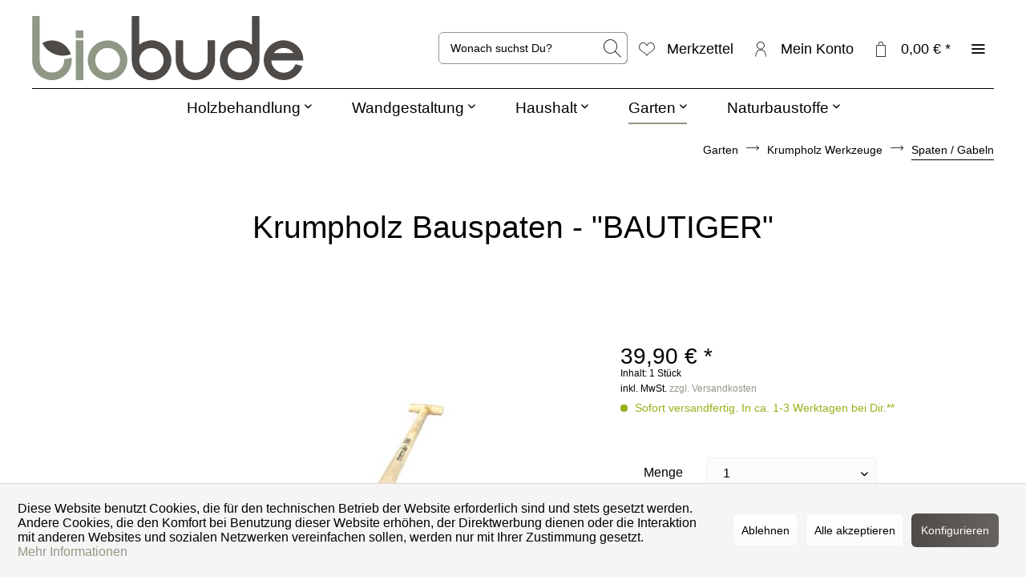

--- FILE ---
content_type: text/html; charset=UTF-8
request_url: https://www.diebiobude.de/krumpholz-bauspaten-bautiger
body_size: 18315
content:
<!DOCTYPE html> <html class="no-js" lang="de" itemscope="itemscope" itemtype="https://schema.org/WebPage"> <head> <meta charset="utf-8"> <meta name="author" content="" /> <meta name="robots" content="index,follow" /> <meta name="revisit-after" content="15 days" /> <meta name="keywords" content="spaten, bauspaten, spaten günstig, spathen, spaden, schaufel" /> <meta name="description" content="Robuster und günstiger Bauspaten von Krumpholz. Geschmiedet in Deutschland. Jetzt entdecken!" /> <meta property="og:type" content="product" /> <meta property="og:site_name" content="DIE BIOBUDE" /> <meta property="og:url" content="https://www.diebiobude.de/krumpholz-bauspaten-bautiger" /> <meta property="og:title" content="Krumpholz Bauspaten - &quot;BAUTIGER&quot;" /> <meta property="og:description" content="Krumpholz Bauspaten &quot;Bautiger&quot; Einfacher, trotzdem robuster Universalspaten f&amp;uuml;r Bauarbeiten aller Art Einfacher aber robuster…" /> <meta property="og:image" content="https://www.diebiobude.de/media/image/da/5e/b7/5803-krumpholz-bauspaten-bautiger-800x800.jpg" /> <meta property="product:brand" content="Krumpholz Werkzeuge e.K." /> <meta property="product:price" content="39,90" /> <meta property="product:product_link" content="https://www.diebiobude.de/krumpholz-bauspaten-bautiger" /> <meta name="twitter:card" content="product" /> <meta name="twitter:site" content="DIE BIOBUDE" /> <meta name="twitter:title" content="Krumpholz Bauspaten - &quot;BAUTIGER&quot;" /> <meta name="twitter:description" content="Krumpholz Bauspaten &quot;Bautiger&quot; Einfacher, trotzdem robuster Universalspaten f&amp;uuml;r Bauarbeiten aller Art Einfacher aber robuster…" /> <meta name="twitter:image" content="https://www.diebiobude.de/media/image/da/5e/b7/5803-krumpholz-bauspaten-bautiger-800x800.jpg" /> <meta itemprop="copyrightHolder" content="DIE BIOBUDE" /> <meta itemprop="copyrightYear" content="2014" /> <meta itemprop="isFamilyFriendly" content="True" /> <meta itemprop="image" content="https://www.diebiobude.de/media/vector/81/70/0c/Logo_2022_No_2_SVG_Vorlage.svg" /> <meta name="viewport" content="width=device-width, initial-scale=1.0"> <meta name="mobile-web-app-capable" content="yes"> <meta name="apple-mobile-web-app-title" content="DIE BIOBUDE"> <meta name="apple-mobile-web-app-capable" content="yes"> <meta name="apple-mobile-web-app-status-bar-style" content="default"> <link rel="apple-touch-icon-precomposed" href="https://www.diebiobude.de/media/image/9a/3e/fc/logo_2020_single_b_bicolor_helle_hintergruende_66x66.png"> <link rel="shortcut icon" href="https://www.diebiobude.de/media/image/a1/4f/d6/logo-favicon-850x850.png"> <meta name="msapplication-navbutton-color" content="#909986" /> <meta name="application-name" content="DIE BIOBUDE" /> <meta name="msapplication-starturl" content="https://www.diebiobude.de/" /> <meta name="msapplication-window" content="width=1024;height=768" /> <meta name="msapplication-TileImage" content="https://www.diebiobude.de/media/image/9a/3e/fc/logo_2020_single_b_bicolor_helle_hintergruende_66x66.png"> <meta name="msapplication-TileColor" content="#909986"> <meta name="theme-color" content="#909986" /> <link rel="canonical" href="https://www.diebiobude.de/krumpholz-bauspaten-bautiger" /> <title itemprop="name">Krumpholz Bauspaten &quot;BAUTIGER&quot; | DIE BIOBUDE</title> <link href="/web/cache/1749902879_55c4a1a14a6fa01159797de0177cab2b.css" media="all" rel="stylesheet" type="text/css" /> <style> .is--ctl-listing .header--wrap:before { } .is--ctl-detail .header--wrap:before { background-image: url(/); } .is--ctl-blog .header--wrap:before { background-image: url(/); } </style> <script>
window.basketData = {
hasData: false,
data:[]
};
</script> <script>
var gaProperty = '5399134541';
// Disable tracking if the opt-out cookie exists.
var disableStr = 'ga-disable-' + gaProperty;
if (document.cookie.indexOf(disableStr + '=true') > -1) {
window[disableStr] = true;
}
// Opt-out function
function gaOptout() {
document.cookie = disableStr + '=true; expires=Thu, 31 Dec 2199 23:59:59 UTC; path=/';
window[disableStr] = true;
}
</script> <div data-googleAnalytics="true" data-googleConversionID="" data-googleConversionLabel="" data-googleConversionLanguage="" data-googleTrackingID="5399134541" data-googleAnonymizeIp="1" data-googleOptOutCookie="1" data-googleTrackingLibrary="ua" data-realAmount="" data-showCookieNote="1" data-cookieNoteMode="1" > </div> <script>
var serkizAddToCart = null;
var serkizWhishlist = null;
serkizWhishlist = true;
serkizAddToCart = true;
</script> <script>
var fbqQue = [];
var fbq = function(t,c,o){
fbqQue.push({t:t,c:c,o:o});
return this;
};
function fbqOldEvents(){
fbqQue.map(function(o){
if(o.t) fbq(o.t,o.c,o.o);
});
while(fbqQue.length > 0){
fbqQue.shift();
}
}
</script> <script>
fbq('track', 'ViewContent', {
content_ids: ['10228'],
content_type: 'product',
value: '39.9',
currency: 'EUR'
});
var globalDetailArticles = '{"10228":{"ordernumber":"10228","articleName":"Krumpholz Bauspaten - #quotation#BAUTIGER#quotation#","price":"39,90","price_numeric":39.9,"currency":"EUR"}}';
</script> </head> <body class="is--ctl-detail is--act-index is--two-line is--logo-left categories--center container--transparent has--marketing-banner tooltip--left " > <div data-paypalUnifiedMetaDataContainer="true" data-paypalUnifiedRestoreOrderNumberUrl="https://www.diebiobude.de/widgets/PaypalUnifiedOrderNumber/restoreOrderNumber" class="is--hidden"> </div> <div data-cookie-consent="facebookPixel"> <script> var fbFoo = "<!--if-consent <script> fbq = null;  !function(f,b,e,v,n,t,s){if(f.fbq)return;n=f.fbq=function(){n.callMethod?n.callMethod.apply(n,arguments):n.queue.push(arguments)};if(!f._fbq)f._fbq=n;n.push=n;n.loaded=!0;n.version='2.0';n.queue=[];t=b.createElement(e);t.async=!0;t.src=v;s=b.getElementsByTagName(e)[0];s.parentNode.insertBefore(t,s)}(window, document,'script','https://connect.facebook.net/en_US/fbevents.js');fbq('init', '135849341676901');fbq('track', 'PageView'); fbqOldEvents(); </script>  endif-->";
</script> <noscript><img height="1" width="1" style="display:none" src="https://www.facebook.com/tr?id=135849341676901&ev=PageView&noscript=1" /></noscript> </div> <div class="page-wrap"> <noscript class="noscript-main"> <div class="alert is--warning"> <div class="alert--icon"> <i class="icon--element icon--warning"></i> </div> <div class="alert--content"> Um DIE&#x20;BIOBUDE in vollem Umfang nutzen zu k&ouml;nnen, empfehlen wir Ihnen Javascript in Ihrem Browser zu aktiveren. </div> </div> </noscript> <div class="top-bar--offcanvas off-canvas is--right"> <div class="offcanvas--wrapper"> <div class="buttons--off-canvas"> <a href="#" title="Fenster schließen" class="close--off-canvas"> <i class="icon--arrow-left"></i> Fenster schließen </a> </div> <div class="top-bar offcanvas--content"> <div class="container block-group"> <div class="top-bar--logo "> <div class="logo--offcanvas"> <a class="logo--link" href="https://www.diebiobude.de/" title="DIE BIOBUDE - zur Startseite wechseln"> <img srcset="https://www.diebiobude.de/media/vector/81/70/0c/Logo_2022_No_2_SVG_Vorlage.svg" alt="DIE BIOBUDE - zur Startseite wechseln" /> </a> </div> </div> <div class="top-bar--marketing"> <div class="entry--marketing marketing--text"> <ul class="marketing--text-slider" data-text-slider="true"> <li><strong>Öko für Haus & Garten</strong></li> <li>Regionale Hersteller, Plastikfreier Versand</li> <li>Freiwilliger CO2-Ausgleich</li> </ul> </div> <div class="entry--marketing marketing--btn" role="menuitem"> <a href="https://www.diebiobude.de/ueber-die-biobude" class="btn btn--ghost btn--white" target="_self">Mehr erfahren!</a> </div> </div> <nav class="top-bar--navigation" role="menubar"> <div class="navigation--entry entry--compare is--hidden" role="menuitem" aria-haspopup="true" data-drop-down-menu="true">   </div>   <ul class="service--list is--rounded" role="menu"> <li class="service--entry" role="menuitem"> <a class="service--link" href="javascript:openCookieConsentManager()" title="Cookie-Einstellungen" > Cookie-Einstellungen </a> </li> <li class="service--entry" role="menuitem"> <a class="service--link" href="https://www.diebiobude.de/ueber-die-biobude" title="Über DIE BIOBUDE" > Über DIE BIOBUDE </a> </li> <li class="service--entry" role="menuitem"> <a class="service--link" href="https://www.diebiobude.de/widerrufsbelehrung-formular" title="Widerrufsbelehrung &amp; -formular" target="_parent"> Widerrufsbelehrung & -formular </a> </li> <li class="service--entry" role="menuitem"> <a class="service--link" href="https://www.diebiobude.de/datenschutz" title="Datenschutz" > Datenschutz </a> </li> <li class="service--entry" role="menuitem"> <a class="service--link" href="https://www.diebiobude.de/agb-kundeninformationen" title="AGB &amp; Kundeninformationen" > AGB & Kundeninformationen </a> </li> </ul> </nav> </div> </div> <div class="top-bar--login-register block" role="menuitem"> <a href="https://www.diebiobude.de/account" title="Registrieren" class="navigation--entry register--text account--entry"> Registrieren </a> <span>oder</span> <a href="https://www.diebiobude.de/account" title="Anmelden" class="navigation--entry login--text account--entry"> Anmelden </a> </div> </div> </div> <div class="header--wrap " data-sticky-header="true" data-offset="true"> <div class="header-wrap--inner"> <header class="header-main"> <div class="header--main-wrap"> <div class="container header--navigation"> <div class="logo-main block-group" role="banner"> <div class="logo--shop block"> <a class="logo--link" href="https://www.diebiobude.de/" title="DIE BIOBUDE - zur Startseite wechseln"> <picture> <source srcset="https://www.diebiobude.de/media/vector/81/70/0c/Logo_2022_No_2_SVG_Vorlage.svg" media="(min-width: 78.75em)"> <source srcset="https://www.diebiobude.de/media/vector/81/70/0c/Logo_2022_No_2_SVG_Vorlage.svg" media="(min-width: 64em)"> <source srcset="https://www.diebiobude.de/media/vector/81/70/0c/Logo_2022_No_2_SVG_Vorlage.svg" media="(min-width: 48em)"> <img srcset="https://www.diebiobude.de/media/vector/81/70/0c/Logo_2022_No_2_SVG_Vorlage.svg" alt="DIE BIOBUDE - zur Startseite wechseln" /> </picture> </a> </div> </div> <nav class="shop--navigation block-group"> <ul class="navigation--list block-group" role="menubar"> <li class="navigation--entry entry--menu-left" role="menuitem"> <a class="entry--link entry--trigger btn is--icon-left" href="#offcanvas--left" data-offcanvas="true" data-offCanvasSelector=".sidebar-main"> <i class="icon--menu"></i> <span>Menü</span> </a> </li> <li class="navigation--entry entry--search" role="menuitem" data-search="true" aria-haspopup="true"> <a class="btn entry--link entry--trigger" href="#show-hide--search" title="Suche anzeigen / schließen" data-stratus-tooltip="Suche anzeigen / schließen" data-stratus-tooltip-pos="left"> <i class="icon--search"></i> <span class="search--display">Suchen</span> </a> <form action="/search" method="get" class="main-search--form"> <input type="search" name="sSearch" aria-label="Wonach suchst Du?" class="main-search--field" autocomplete="off" autocapitalize="off" placeholder="Wonach suchst Du?" maxlength="30" /> <button type="submit" class="main-search--button" aria-label="Suchen"> <i class="icon--search"></i> <span class="main-search--text">Suchen</span> </button> <div class="form--ajax-loader">&nbsp;</div> </form> <div class="main-search--results"></div> </li>  <li class="service--entry navigation--entry entry--notepad" data-stratus-tooltip="Merkzettel" data-stratus-tooltip-pos="left" role="menuitem"> <a href="https://www.diebiobude.de/note" class="btn is--icon-left entry--link notepad--link" title="Merkzettel"> <i class="icon--heart"></i> <span class="notepad--display"> Merkzettel </span> </a> </li> <li class="navigation--entry entry--account with-slt" data-offcanvas="true" data-offCanvasSelector=".account--dropdown-navigation" data-stratus-tooltip="Mein Konto" data-stratus-tooltip-pos="left" role="menuitem"> <a href="https://www.diebiobude.de/account" title="Mein Konto" class="btn is--icon-left entry--link account--link"> <i class="icon--account"></i> <span class="account--display"> Mein Konto </span> </a> <div class="account--dropdown-navigation"> <div class="navigation--smartphone"> <div class="entry--close-off-canvas"> <a href="#close-account-menu" class="account--close-off-canvas" title="Menü schließen"> Menü schließen <i class="icon--arrow-right"></i> </a> </div> </div> <div class="account--menu is--rounded is--personalized"> <span class="navigation--headline"> Mein Konto </span> <div class="account--menu-container"> <ul class="sidebar--navigation navigation--list is--level0 show--active-items"> <li class="navigation--entry"> <span class="navigation--signin"> <a href="https://www.diebiobude.de/account#hide-registration" class="blocked--link btn is--primary navigation--signin-btn" data-collapseTarget="#registration" data-action="close"> Anmelden </a> <span class="navigation--register"> oder <a href="https://www.diebiobude.de/account#show-registration" class="blocked--link" data-collapseTarget="#registration" data-action="open"> registrieren </a> </span> </span> </li> <li class="navigation--entry"> <a href="https://www.diebiobude.de/account" title="Übersicht" class="navigation--link"> Übersicht </a> </li> <li class="navigation--entry"> <a href="https://www.diebiobude.de/account/profile" title="Persönliche Daten" class="navigation--link" rel="nofollow"> Persönliche Daten </a> </li> <li class="navigation--entry"> <a href="https://www.diebiobude.de/address/index/sidebar/" title="Adressen" class="navigation--link" rel="nofollow"> Adressen </a> </li> <li class="navigation--entry"> <a href="https://www.diebiobude.de/account/payment" title="Zahlungsarten" class="navigation--link" rel="nofollow"> Zahlungsarten </a> </li> <li class="navigation--entry"> <a href="https://www.diebiobude.de/account/orders" title="Bestellungen" class="navigation--link" rel="nofollow"> Bestellungen </a> </li> <li class="navigation--entry"> <a href="https://www.diebiobude.de/note" title="Merkzettel" class="navigation--link" rel="nofollow"> Merkzettel </a> </li> </ul> </div> </div> </div> </li> <li class="navigation--entry entry--cart" data-stratus-tooltip="Dein Warenkorb" data-stratus-tooltip-pos="left" role="menuitem"> <a class="btn is--icon-left cart--link" href="https://www.diebiobude.de/checkout/cart" title="Dein Warenkorb"> <span class="cart--display"> Dein Warenkorb </span> <span class="badge is--primary cart--quantity is--hidden">0</span> <i class="icon--basket"></i> <span class="cart--amount"> 0,00&nbsp;&euro; * </span> </a> <div class="ajax-loader">&nbsp;</div> </li>  <li class="navigation--entry entry--menu-right entry--topbar" role="menuitem"> <a class="topbar--link entry--link entry--trigger btn is--icon-left" href="#offcanvas--right" data-offcanvas="true" data-offCanvasSelector=".top-bar--offcanvas" data-closeButtonSelector=".close--off-canvas" data-direction="fromRight" data-stratus-tooltip="Mehr" data-stratus-tooltip-pos="left"> <i class="icon--menu"></i> </a> </li> </ul> </nav> </div> </div> </header> <nav class="navigation-main is--full-width headline--hidden"> <div class="container" data-menu-scroller="true" data-listSelector=".navigation--list.container" data-viewPortSelector=".navigation--list-wrapper"> <div class="navigation--list-wrapper"> <ul class="navigation--list container" role="menubar" itemscope="itemscope" itemtype="https://schema.org/SiteNavigationElement"> <li class="navigation--entry hover--effect-13" role="menuitem"> <a class="navigation--link" data-hover="Holzbehandlung" href="https://www.diebiobude.de/holzbehandlung/" title="Holzbehandlung" itemprop="url"> <span data-hover="Holzbehandlung" itemprop="name">Holzbehandlung</span> <i class="icon--arrow-down"></i> </a> </li> <li class="navigation--entry hover--effect-13" role="menuitem"> <a class="navigation--link" data-hover="Wandgestaltung" href="https://www.diebiobude.de/wandgestaltung/" title="Wandgestaltung" itemprop="url"> <span data-hover="Wandgestaltung" itemprop="name">Wandgestaltung</span> <i class="icon--arrow-down"></i> </a> </li> <li class="navigation--entry hover--effect-13" role="menuitem"> <a class="navigation--link" data-hover="Haushalt" href="https://www.diebiobude.de/haushalt/" title="Haushalt" itemprop="url"> <span data-hover="Haushalt" itemprop="name">Haushalt</span> <i class="icon--arrow-down"></i> </a> </li> <li class="navigation--entry is--active hover--effect-13" role="menuitem"> <a class="navigation--link is--active" data-hover="Garten" href="https://www.diebiobude.de/garten/" title="Garten" itemprop="url"> <span data-hover="Garten" itemprop="name">Garten</span> <i class="icon--arrow-down"></i> </a> </li> <li class="navigation--entry hover--effect-13" role="menuitem"> <a class="navigation--link" data-hover="Naturbaustoffe" href="https://www.diebiobude.de/naturbaustoffe/" title="Naturbaustoffe" itemprop="url"> <span data-hover="Naturbaustoffe" itemprop="name">Naturbaustoffe</span> <i class="icon--arrow-down"></i> </a> </li> </ul> </div> <div class="advanced-menu" data-advanced-menu="true" data-hoverDelay="500"> <div class="menu--container"> <div class="button-container"> <a href="https://www.diebiobude.de/holzbehandlung/" class="button--category" aria-label="Zur Kategorie Holzbehandlung" title="Zur Kategorie Holzbehandlung"> <i class="icon--arrow-right"></i> Zur Kategorie Holzbehandlung </a> <span class="button--close"> <i class="icon--cross"></i> </span> </div> <div class="content--wrapper has--content"> <ul class="menu--list menu--level-0 columns--4" style="width: 100%;"> <li class="menu--list-item item--level-0" style="width: 100%"> <a href="https://www.diebiobude.de/holzbehandlung/holz-ausbessern/" class="menu--list-item-link" aria-label="Holz ausbessern" title="Holz ausbessern">Holz ausbessern</a> </li> <li class="menu--list-item item--level-0" style="width: 100%"> <a href="https://www.diebiobude.de/holzbehandlung/holz-grundieren/" class="menu--list-item-link" aria-label="Holz grundieren" title="Holz grundieren">Holz grundieren</a> </li> <li class="menu--list-item item--level-0" style="width: 100%"> <a href="https://www.diebiobude.de/holzbehandlung/holzoel-wachs-lasur/" class="menu--list-item-link" aria-label="Holzöl / Wachs / Lasur" title="Holzöl / Wachs / Lasur">Holzöl / Wachs / Lasur</a> </li> <li class="menu--list-item item--level-0" style="width: 100%"> <a href="https://www.diebiobude.de/holzbehandlung/vintage-kreidefarbe/" class="menu--list-item-link" aria-label="Vintage / Kreidefarbe" title="Vintage / Kreidefarbe">Vintage / Kreidefarbe</a> </li> <li class="menu--list-item item--level-0" style="width: 100%"> <a href="https://www.diebiobude.de/holzbehandlung/holzfassade-streichen/" class="menu--list-item-link" aria-label="Holzfassade streichen" title="Holzfassade streichen">Holzfassade streichen</a> </li> <li class="menu--list-item item--level-0" style="width: 100%"> <a href="https://www.diebiobude.de/holzbehandlung/holzreiniger-pflege/" class="menu--list-item-link" aria-label="Holzreiniger / Pflege" title="Holzreiniger / Pflege">Holzreiniger / Pflege</a> </li> <li class="menu--list-item item--level-0" style="width: 100%"> <a href="https://www.diebiobude.de/holzbehandlung/pinsel-rollen-schleifmittel/" class="menu--list-item-link" aria-label="Pinsel / Rollen / Schleifmittel" title="Pinsel / Rollen / Schleifmittel">Pinsel / Rollen / Schleifmittel</a> </li> </ul> </div> </div> <div class="menu--container"> <div class="button-container"> <a href="https://www.diebiobude.de/wandgestaltung/" class="button--category" aria-label="Zur Kategorie Wandgestaltung" title="Zur Kategorie Wandgestaltung"> <i class="icon--arrow-right"></i> Zur Kategorie Wandgestaltung </a> <span class="button--close"> <i class="icon--cross"></i> </span> </div> <div class="content--wrapper has--content"> <ul class="menu--list menu--level-0 columns--4" style="width: 100%;"> <li class="menu--list-item item--level-0" style="width: 100%"> <a href="https://www.diebiobude.de/wandgestaltung/haftvermittler-grundierung/" class="menu--list-item-link" aria-label="Haftvermittler / Grundierung" title="Haftvermittler / Grundierung">Haftvermittler / Grundierung</a> </li> <li class="menu--list-item item--level-0" style="width: 100%"> <a href="https://www.diebiobude.de/wandgestaltung/schimmel-entfernen/" class="menu--list-item-link" aria-label="Schimmel entfernen" title="Schimmel entfernen">Schimmel entfernen</a> </li> <li class="menu--list-item item--level-0" style="width: 100%"> <a href="https://www.diebiobude.de/wandgestaltung/wandfarbe/" class="menu--list-item-link" aria-label="Wandfarbe" title="Wandfarbe">Wandfarbe</a> <ul class="menu--list menu--level-1 columns--4"> <li class="menu--list-item item--level-1"> <a href="https://www.diebiobude.de/wandgestaltung/wandfarbe/kalkfarbe/" class="menu--list-item-link" aria-label="Kalkfarbe" title="Kalkfarbe">Kalkfarbe</a> </li> <li class="menu--list-item item--level-1"> <a href="https://www.diebiobude.de/wandgestaltung/wandfarbe/silikatfarbe/" class="menu--list-item-link" aria-label="Silikatfarbe" title="Silikatfarbe">Silikatfarbe</a> </li> <li class="menu--list-item item--level-1"> <a href="https://www.diebiobude.de/wandgestaltung/wandfarbe/lehmfarbe/" class="menu--list-item-link" aria-label="Lehmfarbe" title="Lehmfarbe">Lehmfarbe</a> </li> <li class="menu--list-item item--level-1"> <a href="https://www.diebiobude.de/wandgestaltung/wandfarbe/farbpigmente/" class="menu--list-item-link" aria-label="Farbpigmente" title="Farbpigmente">Farbpigmente</a> </li> </ul> </li> <li class="menu--list-item item--level-0" style="width: 100%"> <a href="https://www.diebiobude.de/wandgestaltung/pinsel-malerrollen/" class="menu--list-item-link" aria-label="Pinsel / Malerrollen" title="Pinsel / Malerrollen">Pinsel / Malerrollen</a> </li> <li class="menu--list-item item--level-0" style="width: 100%"> <a href="https://www.diebiobude.de/wandgestaltung/klebeband-abdeckpapier/" class="menu--list-item-link" aria-label="Klebeband / Abdeckpapier" title="Klebeband / Abdeckpapier">Klebeband / Abdeckpapier</a> </li> </ul> </div> </div> <div class="menu--container"> <div class="button-container"> <a href="https://www.diebiobude.de/haushalt/" class="button--category" aria-label="Zur Kategorie Haushalt" title="Zur Kategorie Haushalt"> <i class="icon--arrow-right"></i> Zur Kategorie Haushalt </a> <span class="button--close"> <i class="icon--cross"></i> </span> </div> <div class="content--wrapper has--content"> <ul class="menu--list menu--level-0 columns--4" style="width: 100%;"> <li class="menu--list-item item--level-0" style="width: 100%"> <a href="https://www.diebiobude.de/haushalt/strohhalme/" class="menu--list-item-link" aria-label="Strohhalme" title="Strohhalme">Strohhalme</a> </li> <li class="menu--list-item item--level-0" style="width: 100%"> <a href="https://www.diebiobude.de/haushalt/besen-schaufeln/" class="menu--list-item-link" aria-label="Besen / Schaufeln" title="Besen / Schaufeln">Besen / Schaufeln</a> </li> <li class="menu--list-item item--level-0" style="width: 100%"> <a href="https://www.diebiobude.de/haushalt/beegoodies-bienenwachstuch/" class="menu--list-item-link" aria-label="beeGoodies Bienenwachstuch" title="beeGoodies Bienenwachstuch">beeGoodies Bienenwachstuch</a> </li> <li class="menu--list-item item--level-0" style="width: 100%"> <a href="https://www.diebiobude.de/haushalt/putzmittel-selber-machen/" class="menu--list-item-link" aria-label="Putzmittel selber machen" title="Putzmittel selber machen">Putzmittel selber machen</a> </li> <li class="menu--list-item item--level-0" style="width: 100%"> <a href="https://www.diebiobude.de/haushalt/ofen-kaminanzuender/" class="menu--list-item-link" aria-label="Ofen- &amp; Kaminanzünder" title="Ofen- &amp; Kaminanzünder">Ofen- & Kaminanzünder</a> </li> <li class="menu--list-item item--level-0" style="width: 100%"> <a href="https://www.diebiobude.de/haushalt/holzreiniger-steinreiniger/" class="menu--list-item-link" aria-label="Holzreiniger / Steinreiniger" title="Holzreiniger / Steinreiniger">Holzreiniger / Steinreiniger</a> </li> <li class="menu--list-item item--level-0" style="width: 100%"> <a href="https://www.diebiobude.de/haushalt/vioskin-schaumkristall/" class="menu--list-item-link" aria-label="VIOSKIN® Schaumkristall®" title="VIOSKIN® Schaumkristall®">VIOSKIN® Schaumkristall®</a> </li> </ul> </div> </div> <div class="menu--container"> <div class="button-container"> <a href="https://www.diebiobude.de/garten/" class="button--category" aria-label="Zur Kategorie Garten" title="Zur Kategorie Garten"> <i class="icon--arrow-right"></i> Zur Kategorie Garten </a> <span class="button--close"> <i class="icon--cross"></i> </span> </div> <div class="content--wrapper has--content"> <ul class="menu--list menu--level-0 columns--4" style="width: 100%;"> <li class="menu--list-item item--level-0" style="width: 100%"> <a href="https://www.diebiobude.de/garten/holzschutz/" class="menu--list-item-link" aria-label="Holzschutz" title="Holzschutz">Holzschutz</a> <ul class="menu--list menu--level-1 columns--4"> <li class="menu--list-item item--level-1"> <a href="https://www.diebiobude.de/garten/holzschutz/gartenmoebel-terrasse-oelen/" class="menu--list-item-link" aria-label="Gartenmöbel / Terrasse ölen" title="Gartenmöbel / Terrasse ölen">Gartenmöbel / Terrasse ölen</a> </li> <li class="menu--list-item item--level-1"> <a href="https://www.diebiobude.de/garten/holzschutz/wetterschutzfarbe-holzlasur/" class="menu--list-item-link" aria-label="Wetterschutzfarbe / Holzlasur" title="Wetterschutzfarbe / Holzlasur">Wetterschutzfarbe / Holzlasur</a> </li> </ul> </li> <li class="menu--list-item item--level-0" style="width: 100%"> <a href="https://www.diebiobude.de/garten/grillanzuender/" class="menu--list-item-link" aria-label="Grillanzünder" title="Grillanzünder">Grillanzünder</a> </li> <li class="menu--list-item item--level-0" style="width: 100%"> <a href="https://www.diebiobude.de/garten/krumpholz-werkzeuge/" class="menu--list-item-link" aria-label="Krumpholz Werkzeuge" title="Krumpholz Werkzeuge">Krumpholz Werkzeuge</a> <ul class="menu--list menu--level-1 columns--4"> <li class="menu--list-item item--level-1"> <a href="https://www.diebiobude.de/garten/krumpholz-werkzeuge/gartenwerkzeug-sets/" class="menu--list-item-link" aria-label="Gartenwerkzeug Sets" title="Gartenwerkzeug Sets">Gartenwerkzeug Sets</a> </li> <li class="menu--list-item item--level-1"> <a href="https://www.diebiobude.de/garten/krumpholz-werkzeuge/sensen-sicheln-messer/" class="menu--list-item-link" aria-label="Sensen / Sicheln / Messer" title="Sensen / Sicheln / Messer">Sensen / Sicheln / Messer</a> </li> <li class="menu--list-item item--level-1"> <a href="https://www.diebiobude.de/garten/krumpholz-werkzeuge/aexte-geschmiedet/" class="menu--list-item-link" aria-label="Äxte geschmiedet" title="Äxte geschmiedet">Äxte geschmiedet</a> </li> <li class="menu--list-item item--level-1"> <a href="https://www.diebiobude.de/garten/krumpholz-werkzeuge/spaten-gabeln/" class="menu--list-item-link" aria-label="Spaten / Gabeln" title="Spaten / Gabeln">Spaten / Gabeln</a> </li> <li class="menu--list-item item--level-1"> <a href="https://www.diebiobude.de/garten/krumpholz-werkzeuge/rechen/" class="menu--list-item-link" aria-label="Rechen" title="Rechen">Rechen</a> </li> <li class="menu--list-item item--level-1"> <a href="https://www.diebiobude.de/garten/krumpholz-werkzeuge/hacken/" class="menu--list-item-link" aria-label="Hacken" title="Hacken">Hacken</a> </li> <li class="menu--list-item item--level-1"> <a href="https://www.diebiobude.de/garten/krumpholz-werkzeuge/gartenwerkzeug-fuer-beet-hochbeet-balkon/" class="menu--list-item-link" aria-label="Gartenwerkzeug für Beet / Hochbeet / Balkon" title="Gartenwerkzeug für Beet / Hochbeet / Balkon">Gartenwerkzeug für Beet / Hochbeet / Balkon</a> </li> <li class="menu--list-item item--level-1"> <a href="https://www.diebiobude.de/garten/krumpholz-werkzeuge/kinder-gartenwerkzeug/" class="menu--list-item-link" aria-label="Kinder Gartenwerkzeug" title="Kinder Gartenwerkzeug">Kinder Gartenwerkzeug</a> </li> <li class="menu--list-item item--level-1"> <a href="https://www.diebiobude.de/garten/krumpholz-werkzeuge/bonsai-werkzeug/" class="menu--list-item-link" aria-label="Bonsai Werkzeug" title="Bonsai Werkzeug">Bonsai Werkzeug</a> </li> <li class="menu--list-item item--level-1"> <a href="https://www.diebiobude.de/garten/krumpholz-werkzeuge/unkraut-entfernen/" class="menu--list-item-link" aria-label="Unkraut entfernen" title="Unkraut entfernen">Unkraut entfernen</a> </li> <li class="menu--list-item item--level-1"> <a href="https://www.diebiobude.de/garten/krumpholz-werkzeuge/galabau-werkzeug/" class="menu--list-item-link" aria-label="GaLaBau Werkzeug" title="GaLaBau Werkzeug">GaLaBau Werkzeug</a> </li> </ul> </li> <li class="menu--list-item item--level-0" style="width: 100%"> <a href="https://www.diebiobude.de/garten/loewe-gartenscheren/" class="menu--list-item-link" aria-label="Löwe Gartenscheren" title="Löwe Gartenscheren">Löwe Gartenscheren</a> </li> <li class="menu--list-item item--level-0" style="width: 100%"> <a href="https://www.diebiobude.de/garten/duenger-erden-ansaat/" class="menu--list-item-link" aria-label="Dünger / Erden / Ansaat" title="Dünger / Erden / Ansaat">Dünger / Erden / Ansaat</a> <ul class="menu--list menu--level-1 columns--4"> <li class="menu--list-item item--level-1"> <a href="https://www.diebiobude.de/garten/duenger-erden-ansaat/terra-preta-blumenerde-anzuchterde/" class="menu--list-item-link" aria-label="Terra Preta / Blumenerde / Anzuchterde" title="Terra Preta / Blumenerde / Anzuchterde">Terra Preta / Blumenerde / Anzuchterde</a> </li> <li class="menu--list-item item--level-1"> <a href="https://www.diebiobude.de/garten/duenger-erden-ansaat/pflanzenanzucht/" class="menu--list-item-link" aria-label="Pflanzenanzucht" title="Pflanzenanzucht">Pflanzenanzucht</a> </li> <li class="menu--list-item item--level-1"> <a href="https://www.diebiobude.de/garten/duenger-erden-ansaat/duenger/" class="menu--list-item-link" aria-label="Dünger" title="Dünger">Dünger</a> </li> <li class="menu--list-item item--level-1"> <a href="https://www.diebiobude.de/garten/duenger-erden-ansaat/urban-gardening-neu/" class="menu--list-item-link" aria-label="Urban Gardening -&gt; NEU!" title="Urban Gardening -&gt; NEU!">Urban Gardening -> NEU!</a> </li> </ul> </li> <li class="menu--list-item item--level-0" style="width: 100%"> <a href="https://www.diebiobude.de/garten/blumentoepfe-pflanztoepfe/" class="menu--list-item-link" aria-label="Blumentöpfe / Pflanztöpfe" title="Blumentöpfe / Pflanztöpfe">Blumentöpfe / Pflanztöpfe</a> </li> <li class="menu--list-item item--level-0" style="width: 100%"> <a href="https://www.diebiobude.de/garten/saatgut/" class="menu--list-item-link" aria-label="Saatgut" title="Saatgut">Saatgut</a> </li> <li class="menu--list-item item--level-0" style="width: 100%"> <a href="https://www.diebiobude.de/garten/winterschutz-fuer-pflanzen/" class="menu--list-item-link" aria-label="Winterschutz für Pflanzen" title="Winterschutz für Pflanzen">Winterschutz für Pflanzen</a> </li> <li class="menu--list-item item--level-0" style="width: 100%"> <a href="https://www.diebiobude.de/garten/gartenbewaesserung/" class="menu--list-item-link" aria-label="Gartenbewässerung" title="Gartenbewässerung">Gartenbewässerung</a> </li> <li class="menu--list-item item--level-0" style="width: 100%"> <a href="https://www.diebiobude.de/garten/nuetzliche-gartenhelfer/" class="menu--list-item-link" aria-label="Nützliche Gartenhelfer" title="Nützliche Gartenhelfer">Nützliche Gartenhelfer</a> </li> </ul> </div> </div> <div class="menu--container"> <div class="button-container"> <a href="https://www.diebiobude.de/naturbaustoffe/" class="button--category" aria-label="Zur Kategorie Naturbaustoffe" title="Zur Kategorie Naturbaustoffe"> <i class="icon--arrow-right"></i> Zur Kategorie Naturbaustoffe </a> <span class="button--close"> <i class="icon--cross"></i> </span> </div> <div class="content--wrapper has--content has--teaser"> <ul class="menu--list menu--level-0 columns--2" style="width: 50%;"> <li class="menu--list-item item--level-0" style="width: 100%"> <a href="https://www.diebiobude.de/naturbaustoffe/daemmstoffe/" class="menu--list-item-link" aria-label="Dämmstoffe" title="Dämmstoffe">Dämmstoffe</a> <ul class="menu--list menu--level-1 columns--2"> <li class="menu--list-item item--level-1"> <a href="https://www.diebiobude.de/naturbaustoffe/daemmstoffe/schafwolldaemmung/" class="menu--list-item-link" aria-label="Schafwolldämmung" title="Schafwolldämmung">Schafwolldämmung</a> </li> <li class="menu--list-item item--level-1"> <a href="https://www.diebiobude.de/naturbaustoffe/daemmstoffe/hanfdaemmung/" class="menu--list-item-link" aria-label="Hanfdämmung" title="Hanfdämmung">Hanfdämmung</a> </li> </ul> </li> <li class="menu--list-item item--level-0" style="width: 100%"> <a href="https://www.diebiobude.de/naturbaustoffe/dampfbremsen-luftdichtung/" class="menu--list-item-link" aria-label="Dampfbremsen / Luftdichtung" title="Dampfbremsen / Luftdichtung">Dampfbremsen / Luftdichtung</a> </li> <li class="menu--list-item item--level-0" style="width: 100%"> <a href="https://www.diebiobude.de/naturbaustoffe/mauertrocknung-bauwerksabdichtung/" class="menu--list-item-link" aria-label="Mauertrocknung / Bauwerksabdichtung" title="Mauertrocknung / Bauwerksabdichtung">Mauertrocknung / Bauwerksabdichtung</a> </li> <li class="menu--list-item item--level-0" style="width: 100%"> <a href="https://www.diebiobude.de/naturbaustoffe/malerwerkzeug/" class="menu--list-item-link" aria-label="Malerwerkzeug" title="Malerwerkzeug">Malerwerkzeug</a> <ul class="menu--list menu--level-1 columns--2"> <li class="menu--list-item item--level-1"> <a href="https://www.diebiobude.de/naturbaustoffe/malerwerkzeug/pinsel-rollen/" class="menu--list-item-link" aria-label="Pinsel / Rollen" title="Pinsel / Rollen">Pinsel / Rollen</a> </li> <li class="menu--list-item item--level-1"> <a href="https://www.diebiobude.de/naturbaustoffe/malerwerkzeug/kleben-abdecken/" class="menu--list-item-link" aria-label="Kleben / Abdecken" title="Kleben / Abdecken">Kleben / Abdecken</a> </li> <li class="menu--list-item item--level-1"> <a href="https://www.diebiobude.de/naturbaustoffe/malerwerkzeug/schleifmittel/" class="menu--list-item-link" aria-label="Schleifmittel" title="Schleifmittel">Schleifmittel</a> </li> <li class="menu--list-item item--level-1"> <a href="https://www.diebiobude.de/naturbaustoffe/malerwerkzeug/kellen-spachtel/" class="menu--list-item-link" aria-label="Kellen / Spachtel" title="Kellen / Spachtel">Kellen / Spachtel</a> </li> <li class="menu--list-item item--level-1"> <a href="https://www.diebiobude.de/naturbaustoffe/malerwerkzeug/zubehoer/" class="menu--list-item-link" aria-label="Zubehör" title="Zubehör">Zubehör</a> </li> </ul> </li> </ul> <div class="menu--delimiter" style="right: 50%;"></div> <div class="menu--teaser" style="width: 50%;"> <div class="teaser--text"> Naturbaustoffe in der N&auml;he &ndash; DIE BIOBUDE, dein Naturbaumarkt Hey Naturliebhaber! Bist du auf der Suche nach hochwertigen Naturbaustoffen, auch &ouml;kologische Baustoffe genannt, die nicht nur umweltfreundlich sind, sondern... <a class="teaser--text-link" href="https://www.diebiobude.de/naturbaustoffe/" aria-label="mehr erfahren" title="mehr erfahren"> mehr erfahren </a> </div> </div> </div> </div> </div> </div> </nav> </div> <div class="content--breadcrumb-wrap"> <div class="container"> <nav class="content--breadcrumb block"> <ul class="breadcrumb--list" role="menu" itemscope itemtype="https://schema.org/BreadcrumbList"> <li role="menuitem" class="breadcrumb--entry" itemprop="itemListElement" itemscope itemtype="https://schema.org/ListItem"> <a class="breadcrumb--link" href="https://www.diebiobude.de/garten/" title="Garten" itemprop="item"> <link itemprop="url" href="https://www.diebiobude.de/garten/" /> <span class="breadcrumb--title" itemprop="name">Garten</span> </a> <meta itemprop="position" content="0" /> </li> <li role="none" class="breadcrumb--separator"> <i class="icon--arrow-right"></i> </li> <li role="menuitem" class="breadcrumb--entry" itemprop="itemListElement" itemscope itemtype="https://schema.org/ListItem"> <a class="breadcrumb--link" href="https://www.diebiobude.de/garten/krumpholz-werkzeuge/" title="Krumpholz Werkzeuge" itemprop="item"> <link itemprop="url" href="https://www.diebiobude.de/garten/krumpholz-werkzeuge/" /> <span class="breadcrumb--title" itemprop="name">Krumpholz Werkzeuge</span> </a> <meta itemprop="position" content="1" /> </li> <li role="none" class="breadcrumb--separator"> <i class="icon--arrow-right"></i> </li> <li role="menuitem" class="breadcrumb--entry is--active" itemprop="itemListElement" itemscope itemtype="https://schema.org/ListItem"> <a class="breadcrumb--link" href="https://www.diebiobude.de/garten/krumpholz-werkzeuge/spaten-gabeln/" title="Spaten / Gabeln" itemprop="item"> <link itemprop="url" href="https://www.diebiobude.de/garten/krumpholz-werkzeuge/spaten-gabeln/" /> <span class="breadcrumb--title" itemprop="name">Spaten / Gabeln</span> </a> <meta itemprop="position" content="2" /> </li> </ul> </nav> </div> </div> <div class="container--ajax-cart" data-collapse-cart="true" data-displayMode="offcanvas"></div> </div> <div class="content--wrap"> <section class="content-main container block-group"> <div class="content-main--inner"> <div id='cookie-consent' class='off-canvas is--left block-transition' data-cookie-consent-manager='true'> <div class='cookie-consent--header cookie-consent--close'> Cookie-Einstellungen <i class="icon--arrow-right"></i> </div> <div class='cookie-consent--description'> Diese Website benutzt Cookies, die für den technischen Betrieb der Website erforderlich sind und stets gesetzt werden. Andere Cookies, die den Komfort bei Benutzung dieser Website erhöhen, der Direktwerbung dienen oder die Interaktion mit anderen Websites und sozialen Netzwerken vereinfachen sollen, werden nur mit Ihrer Zustimmung gesetzt. </div> <div class='cookie-consent--configuration'> <div class='cookie-consent--configuration-header'> <div class='cookie-consent--configuration-header-text'>Konfiguration</div> </div> <div class='cookie-consent--configuration-main'> <div class='cookie-consent--group'> <input type="hidden" class="cookie-consent--group-name" value="technical" /> <label class="cookie-consent--group-state cookie-consent--state-input cookie-consent--required"> <input type="checkbox" name="technical-state" class="cookie-consent--group-state-input" disabled="disabled" checked="checked"/> <span class="cookie-consent--state-input-element"></span> </label> <div class='cookie-consent--group-title' data-collapse-panel='true' data-contentSiblingSelector=".cookie-consent--group-container"> <div class="cookie-consent--group-title-label cookie-consent--state-label"> Technisch erforderlich </div> <span class="cookie-consent--group-arrow is-icon--right"> <i class="icon--arrow-right"></i> </span> </div> <div class='cookie-consent--group-container'> <div class='cookie-consent--group-description'> Diese Cookies sind für die Grundfunktionen des Shops notwendig. </div> <div class='cookie-consent--cookies-container'> <div class='cookie-consent--cookie'> <input type="hidden" class="cookie-consent--cookie-name" value="cookieDeclined" /> <label class="cookie-consent--cookie-state cookie-consent--state-input cookie-consent--required"> <input type="checkbox" name="cookieDeclined-state" class="cookie-consent--cookie-state-input" disabled="disabled" checked="checked" /> <span class="cookie-consent--state-input-element"></span> </label> <div class='cookie--label cookie-consent--state-label'> "Alle Cookies ablehnen" Cookie </div> </div> <div class='cookie-consent--cookie'> <input type="hidden" class="cookie-consent--cookie-name" value="allowCookie" /> <label class="cookie-consent--cookie-state cookie-consent--state-input cookie-consent--required"> <input type="checkbox" name="allowCookie-state" class="cookie-consent--cookie-state-input" disabled="disabled" checked="checked" /> <span class="cookie-consent--state-input-element"></span> </label> <div class='cookie--label cookie-consent--state-label'> "Alle Cookies annehmen" Cookie </div> </div> <div class='cookie-consent--cookie'> <input type="hidden" class="cookie-consent--cookie-name" value="shop" /> <label class="cookie-consent--cookie-state cookie-consent--state-input cookie-consent--required"> <input type="checkbox" name="shop-state" class="cookie-consent--cookie-state-input" disabled="disabled" checked="checked" /> <span class="cookie-consent--state-input-element"></span> </label> <div class='cookie--label cookie-consent--state-label'> Ausgewählter Shop </div> </div> <div class='cookie-consent--cookie'> <input type="hidden" class="cookie-consent--cookie-name" value="csrf_token" /> <label class="cookie-consent--cookie-state cookie-consent--state-input cookie-consent--required"> <input type="checkbox" name="csrf_token-state" class="cookie-consent--cookie-state-input" disabled="disabled" checked="checked" /> <span class="cookie-consent--state-input-element"></span> </label> <div class='cookie--label cookie-consent--state-label'> CSRF-Token </div> </div> <div class='cookie-consent--cookie'> <input type="hidden" class="cookie-consent--cookie-name" value="cookiePreferences" /> <label class="cookie-consent--cookie-state cookie-consent--state-input cookie-consent--required"> <input type="checkbox" name="cookiePreferences-state" class="cookie-consent--cookie-state-input" disabled="disabled" checked="checked" /> <span class="cookie-consent--state-input-element"></span> </label> <div class='cookie--label cookie-consent--state-label'> Cookie-Einstellungen </div> </div> <div class='cookie-consent--cookie'> <input type="hidden" class="cookie-consent--cookie-name" value="FAQ Cookie" /> <label class="cookie-consent--cookie-state cookie-consent--state-input cookie-consent--required"> <input type="checkbox" name="FAQ Cookie-state" class="cookie-consent--cookie-state-input" disabled="disabled" checked="checked" /> <span class="cookie-consent--state-input-element"></span> </label> <div class='cookie--label cookie-consent--state-label'> FAQ Cookie </div> </div> <div class='cookie-consent--cookie'> <input type="hidden" class="cookie-consent--cookie-name" value="x-cache-context-hash" /> <label class="cookie-consent--cookie-state cookie-consent--state-input cookie-consent--required"> <input type="checkbox" name="x-cache-context-hash-state" class="cookie-consent--cookie-state-input" disabled="disabled" checked="checked" /> <span class="cookie-consent--state-input-element"></span> </label> <div class='cookie--label cookie-consent--state-label'> Individuelle Preise </div> </div> <div class='cookie-consent--cookie'> <input type="hidden" class="cookie-consent--cookie-name" value="slt" /> <label class="cookie-consent--cookie-state cookie-consent--state-input cookie-consent--required"> <input type="checkbox" name="slt-state" class="cookie-consent--cookie-state-input" disabled="disabled" checked="checked" /> <span class="cookie-consent--state-input-element"></span> </label> <div class='cookie--label cookie-consent--state-label'> Kunden-Wiedererkennung </div> </div> <div class='cookie-consent--cookie'> <input type="hidden" class="cookie-consent--cookie-name" value="nocache" /> <label class="cookie-consent--cookie-state cookie-consent--state-input cookie-consent--required"> <input type="checkbox" name="nocache-state" class="cookie-consent--cookie-state-input" disabled="disabled" checked="checked" /> <span class="cookie-consent--state-input-element"></span> </label> <div class='cookie--label cookie-consent--state-label'> Kundenspezifisches Caching </div> </div> <div class='cookie-consent--cookie'> <input type="hidden" class="cookie-consent--cookie-name" value="paypal-cookies" /> <label class="cookie-consent--cookie-state cookie-consent--state-input cookie-consent--required"> <input type="checkbox" name="paypal-cookies-state" class="cookie-consent--cookie-state-input" disabled="disabled" checked="checked" /> <span class="cookie-consent--state-input-element"></span> </label> <div class='cookie--label cookie-consent--state-label'> PayPal-Zahlungen </div> </div> <div class='cookie-consent--cookie'> <input type="hidden" class="cookie-consent--cookie-name" value="session" /> <label class="cookie-consent--cookie-state cookie-consent--state-input cookie-consent--required"> <input type="checkbox" name="session-state" class="cookie-consent--cookie-state-input" disabled="disabled" checked="checked" /> <span class="cookie-consent--state-input-element"></span> </label> <div class='cookie--label cookie-consent--state-label'> Session </div> </div> <div class='cookie-consent--cookie'> <input type="hidden" class="cookie-consent--cookie-name" value="currency" /> <label class="cookie-consent--cookie-state cookie-consent--state-input cookie-consent--required"> <input type="checkbox" name="currency-state" class="cookie-consent--cookie-state-input" disabled="disabled" checked="checked" /> <span class="cookie-consent--state-input-element"></span> </label> <div class='cookie--label cookie-consent--state-label'> Währungswechsel </div> </div> </div> </div> </div> <div class='cookie-consent--group'> <input type="hidden" class="cookie-consent--group-name" value="comfort" /> <label class="cookie-consent--group-state cookie-consent--state-input"> <input type="checkbox" name="comfort-state" class="cookie-consent--group-state-input"/> <span class="cookie-consent--state-input-element"></span> </label> <div class='cookie-consent--group-title' data-collapse-panel='true' data-contentSiblingSelector=".cookie-consent--group-container"> <div class="cookie-consent--group-title-label cookie-consent--state-label"> Komfortfunktionen </div> <span class="cookie-consent--group-arrow is-icon--right"> <i class="icon--arrow-right"></i> </span> </div> <div class='cookie-consent--group-container'> <div class='cookie-consent--group-description'> Diese Cookies werden genutzt um das Einkaufserlebnis noch ansprechender zu gestalten, beispielsweise für die Wiedererkennung des Besuchers. </div> <div class='cookie-consent--cookies-container'> <div class='cookie-consent--cookie'> <input type="hidden" class="cookie-consent--cookie-name" value="sUniqueID" /> <label class="cookie-consent--cookie-state cookie-consent--state-input"> <input type="checkbox" name="sUniqueID-state" class="cookie-consent--cookie-state-input" /> <span class="cookie-consent--state-input-element"></span> </label> <div class='cookie--label cookie-consent--state-label'> Merkzettel </div> </div> </div> </div> </div> <div class='cookie-consent--group'> <input type="hidden" class="cookie-consent--group-name" value="statistics" /> <label class="cookie-consent--group-state cookie-consent--state-input"> <input type="checkbox" name="statistics-state" class="cookie-consent--group-state-input"/> <span class="cookie-consent--state-input-element"></span> </label> <div class='cookie-consent--group-title' data-collapse-panel='true' data-contentSiblingSelector=".cookie-consent--group-container"> <div class="cookie-consent--group-title-label cookie-consent--state-label"> Statistik & Tracking </div> <span class="cookie-consent--group-arrow is-icon--right"> <i class="icon--arrow-right"></i> </span> </div> <div class='cookie-consent--group-container'> <div class='cookie-consent--cookies-container'> <div class='cookie-consent--cookie'> <input type="hidden" class="cookie-consent--cookie-name" value="x-ua-device" /> <label class="cookie-consent--cookie-state cookie-consent--state-input"> <input type="checkbox" name="x-ua-device-state" class="cookie-consent--cookie-state-input" /> <span class="cookie-consent--state-input-element"></span> </label> <div class='cookie--label cookie-consent--state-label'> Endgeräteerkennung </div> </div> <div class='cookie-consent--cookie'> <input type="hidden" class="cookie-consent--cookie-name" value="facebookPixel" /> <label class="cookie-consent--cookie-state cookie-consent--state-input"> <input type="checkbox" name="facebookPixel-state" class="cookie-consent--cookie-state-input" /> <span class="cookie-consent--state-input-element"></span> </label> <div class='cookie--label cookie-consent--state-label'> Facebook </div> </div> <div class='cookie-consent--cookie'> <input type="hidden" class="cookie-consent--cookie-name" value="_ga" /> <label class="cookie-consent--cookie-state cookie-consent--state-input"> <input type="checkbox" name="_ga-state" class="cookie-consent--cookie-state-input" /> <span class="cookie-consent--state-input-element"></span> </label> <div class='cookie--label cookie-consent--state-label'> Google Analytics </div> </div> <div class='cookie-consent--cookie'> <input type="hidden" class="cookie-consent--cookie-name" value="partner" /> <label class="cookie-consent--cookie-state cookie-consent--state-input"> <input type="checkbox" name="partner-state" class="cookie-consent--cookie-state-input" /> <span class="cookie-consent--state-input-element"></span> </label> <div class='cookie--label cookie-consent--state-label'> Partnerprogramm </div> </div> </div> </div> </div> </div> </div> <div class="cookie-consent--save"> <input class="cookie-consent--save-button btn is--primary" type="button" value="Einstellungen speichern" /> </div> </div> <aside class="sidebar-main off-canvas"> <div class="navigation--smartphone"> <ul class="navigation--list "> <li class="navigation--entry entry--close-off-canvas"> <a href="#close-categories-menu" title="Menü schließen" class="navigation--link"> Menü schließen <i class="icon--arrow-right"></i> </a> </li> </ul> <div class="mobile--switches">   </div> </div> <div class="sidebar--categories-wrapper" data-subcategory-nav="true" data-mainCategoryId="3" data-categoryId="89" data-fetchUrl="/widgets/listing/getCategory/categoryId/89"> <div class="categories--headline navigation--headline"> Kategorien </div> <div class="sidebar--categories-navigation"> <ul class="sidebar--navigation categories--navigation navigation--list is--drop-down is--level0 is--rounded" role="menu"> <li class="navigation--entry" role="menuitem"> <a class="navigation--link" href="https://www.diebiobude.de/diy-anleitungen/" data-categoryId="7" data-fetchUrl="/widgets/listing/getCategory/categoryId/7" title="DIY Anleitungen" > DIY Anleitungen </a> </li> <li class="navigation--entry has--sub-children" role="menuitem"> <a class="navigation--link link--go-forward" href="https://www.diebiobude.de/holzbehandlung/" data-categoryId="37" data-fetchUrl="/widgets/listing/getCategory/categoryId/37" title="Holzbehandlung" > Holzbehandlung <span class="is--icon-right"> <i class="icon--arrow-right"></i> </span> </a> </li> <li class="navigation--entry has--sub-children" role="menuitem"> <a class="navigation--link link--go-forward" href="https://www.diebiobude.de/wandgestaltung/" data-categoryId="38" data-fetchUrl="/widgets/listing/getCategory/categoryId/38" title="Wandgestaltung" > Wandgestaltung <span class="is--icon-right"> <i class="icon--arrow-right"></i> </span> </a> </li> <li class="navigation--entry has--sub-children" role="menuitem"> <a class="navigation--link link--go-forward" href="https://www.diebiobude.de/haushalt/" data-categoryId="41" data-fetchUrl="/widgets/listing/getCategory/categoryId/41" title="Haushalt" > Haushalt <span class="is--icon-right"> <i class="icon--arrow-right"></i> </span> </a> </li> <li class="navigation--entry is--active has--sub-categories has--sub-children" role="menuitem"> <a class="navigation--link is--active has--sub-categories link--go-forward" href="https://www.diebiobude.de/garten/" data-categoryId="36" data-fetchUrl="/widgets/listing/getCategory/categoryId/36" title="Garten" > Garten <span class="is--icon-right"> <i class="icon--arrow-right"></i> </span> </a> <ul class="sidebar--navigation categories--navigation navigation--list is--level1 is--rounded" role="menu"> <li class="navigation--entry has--sub-children" role="menuitem"> <a class="navigation--link link--go-forward" href="https://www.diebiobude.de/garten/holzschutz/" data-categoryId="43" data-fetchUrl="/widgets/listing/getCategory/categoryId/43" title="Holzschutz" > Holzschutz <span class="is--icon-right"> <i class="icon--arrow-right"></i> </span> </a> </li> <li class="navigation--entry" role="menuitem"> <a class="navigation--link" href="https://www.diebiobude.de/garten/grillanzuender/" data-categoryId="107" data-fetchUrl="/widgets/listing/getCategory/categoryId/107" title="Grillanzünder" > Grillanzünder </a> </li> <li class="navigation--entry is--active has--sub-categories has--sub-children" role="menuitem"> <a class="navigation--link is--active has--sub-categories link--go-forward" href="https://www.diebiobude.de/garten/krumpholz-werkzeuge/" data-categoryId="87" data-fetchUrl="/widgets/listing/getCategory/categoryId/87" title="Krumpholz Werkzeuge" > Krumpholz Werkzeuge <span class="is--icon-right"> <i class="icon--arrow-right"></i> </span> </a> <ul class="sidebar--navigation categories--navigation navigation--list is--level2 navigation--level-high is--rounded" role="menu"> <li class="navigation--entry" role="menuitem"> <a class="navigation--link" href="https://www.diebiobude.de/garten/krumpholz-werkzeuge/gartenwerkzeug-sets/" data-categoryId="115" data-fetchUrl="/widgets/listing/getCategory/categoryId/115" title="Gartenwerkzeug Sets" > Gartenwerkzeug Sets </a> </li> <li class="navigation--entry" role="menuitem"> <a class="navigation--link" href="https://www.diebiobude.de/garten/krumpholz-werkzeuge/sensen-sicheln-messer/" data-categoryId="131" data-fetchUrl="/widgets/listing/getCategory/categoryId/131" title="Sensen / Sicheln / Messer" > Sensen / Sicheln / Messer </a> </li> <li class="navigation--entry" role="menuitem"> <a class="navigation--link" href="https://www.diebiobude.de/garten/krumpholz-werkzeuge/aexte-geschmiedet/" data-categoryId="88" data-fetchUrl="/widgets/listing/getCategory/categoryId/88" title="Äxte geschmiedet" > Äxte geschmiedet </a> </li> <li class="navigation--entry is--active" role="menuitem"> <a class="navigation--link is--active" href="https://www.diebiobude.de/garten/krumpholz-werkzeuge/spaten-gabeln/" data-categoryId="89" data-fetchUrl="/widgets/listing/getCategory/categoryId/89" title="Spaten / Gabeln" > Spaten / Gabeln </a> </li> <li class="navigation--entry" role="menuitem"> <a class="navigation--link" href="https://www.diebiobude.de/garten/krumpholz-werkzeuge/rechen/" data-categoryId="90" data-fetchUrl="/widgets/listing/getCategory/categoryId/90" title="Rechen" > Rechen </a> </li> <li class="navigation--entry" role="menuitem"> <a class="navigation--link" href="https://www.diebiobude.de/garten/krumpholz-werkzeuge/hacken/" data-categoryId="91" data-fetchUrl="/widgets/listing/getCategory/categoryId/91" title="Hacken" > Hacken </a> </li> <li class="navigation--entry" role="menuitem"> <a class="navigation--link" href="https://www.diebiobude.de/garten/krumpholz-werkzeuge/gartenwerkzeug-fuer-beet-hochbeet-balkon/" data-categoryId="92" data-fetchUrl="/widgets/listing/getCategory/categoryId/92" title="Gartenwerkzeug für Beet / Hochbeet / Balkon" > Gartenwerkzeug für Beet / Hochbeet / Balkon </a> </li> <li class="navigation--entry" role="menuitem"> <a class="navigation--link" href="https://www.diebiobude.de/garten/krumpholz-werkzeuge/kinder-gartenwerkzeug/" data-categoryId="93" data-fetchUrl="/widgets/listing/getCategory/categoryId/93" title="Kinder Gartenwerkzeug" > Kinder Gartenwerkzeug </a> </li> <li class="navigation--entry" role="menuitem"> <a class="navigation--link" href="https://www.diebiobude.de/garten/krumpholz-werkzeuge/bonsai-werkzeug/" data-categoryId="94" data-fetchUrl="/widgets/listing/getCategory/categoryId/94" title="Bonsai Werkzeug" > Bonsai Werkzeug </a> </li> <li class="navigation--entry" role="menuitem"> <a class="navigation--link" href="https://www.diebiobude.de/garten/krumpholz-werkzeuge/unkraut-entfernen/" data-categoryId="95" data-fetchUrl="/widgets/listing/getCategory/categoryId/95" title="Unkraut entfernen" > Unkraut entfernen </a> </li> <li class="navigation--entry" role="menuitem"> <a class="navigation--link" href="https://www.diebiobude.de/garten/krumpholz-werkzeuge/galabau-werkzeug/" data-categoryId="96" data-fetchUrl="/widgets/listing/getCategory/categoryId/96" title="GaLaBau Werkzeug" > GaLaBau Werkzeug </a> </li> </ul> </li> <li class="navigation--entry" role="menuitem"> <a class="navigation--link" href="https://www.diebiobude.de/garten/loewe-gartenscheren/" data-categoryId="132" data-fetchUrl="/widgets/listing/getCategory/categoryId/132" title="Löwe Gartenscheren" > Löwe Gartenscheren </a> </li> <li class="navigation--entry has--sub-children" role="menuitem"> <a class="navigation--link link--go-forward" href="https://www.diebiobude.de/garten/duenger-erden-ansaat/" data-categoryId="122" data-fetchUrl="/widgets/listing/getCategory/categoryId/122" title="Dünger / Erden / Ansaat" > Dünger / Erden / Ansaat <span class="is--icon-right"> <i class="icon--arrow-right"></i> </span> </a> </li> <li class="navigation--entry" role="menuitem"> <a class="navigation--link" href="https://www.diebiobude.de/garten/blumentoepfe-pflanztoepfe/" data-categoryId="137" data-fetchUrl="/widgets/listing/getCategory/categoryId/137" title="Blumentöpfe / Pflanztöpfe" > Blumentöpfe / Pflanztöpfe </a> </li> <li class="navigation--entry" role="menuitem"> <a class="navigation--link" href="https://www.diebiobude.de/garten/saatgut/" data-categoryId="136" data-fetchUrl="/widgets/listing/getCategory/categoryId/136" title="Saatgut" > Saatgut </a> </li> <li class="navigation--entry" role="menuitem"> <a class="navigation--link" href="https://www.diebiobude.de/garten/winterschutz-fuer-pflanzen/" data-categoryId="113" data-fetchUrl="/widgets/listing/getCategory/categoryId/113" title="Winterschutz für Pflanzen" > Winterschutz für Pflanzen </a> </li> <li class="navigation--entry" role="menuitem"> <a class="navigation--link" href="https://www.diebiobude.de/garten/gartenbewaesserung/" data-categoryId="146" data-fetchUrl="/widgets/listing/getCategory/categoryId/146" title="Gartenbewässerung" > Gartenbewässerung </a> </li> <li class="navigation--entry" role="menuitem"> <a class="navigation--link" href="https://www.diebiobude.de/garten/nuetzliche-gartenhelfer/" data-categoryId="148" data-fetchUrl="/widgets/listing/getCategory/categoryId/148" title="Nützliche Gartenhelfer" > Nützliche Gartenhelfer </a> </li> </ul> </li> <li class="navigation--entry has--sub-children" role="menuitem"> <a class="navigation--link link--go-forward" href="https://www.diebiobude.de/naturbaustoffe/" data-categoryId="116" data-fetchUrl="/widgets/listing/getCategory/categoryId/116" title="Naturbaustoffe" > Naturbaustoffe <span class="is--icon-right"> <i class="icon--arrow-right"></i> </span> </a> </li> <li class="navigation--entry" role="menuitem"> <a class="navigation--link" href="https://www.diebiobude.de/vroegum-holzfenster/" data-categoryId="98" data-fetchUrl="/widgets/listing/getCategory/categoryId/98" title="Vrøgum Holzfenster" > Vrøgum Holzfenster </a> </li> </ul> </div> <div class="shop-sites--container is--rounded"> <div class="shop-sites--headline navigation--headline"> Informationen </div> <ul class="shop-sites--navigation sidebar--navigation navigation--list is--drop-down is--level0" role="menu"> <li class="navigation--entry" role="menuitem"> <a class="navigation--link" href="javascript:openCookieConsentManager()" title="Cookie-Einstellungen" data-categoryId="46" data-fetchUrl="/widgets/listing/getCustomPage/pageId/46" > Cookie-Einstellungen </a> </li> <li class="navigation--entry" role="menuitem"> <a class="navigation--link" href="https://www.diebiobude.de/ueber-die-biobude" title="Über DIE BIOBUDE" data-categoryId="9" data-fetchUrl="/widgets/listing/getCustomPage/pageId/9" > Über DIE BIOBUDE </a> </li> <li class="navigation--entry" role="menuitem"> <a class="navigation--link" href="https://www.diebiobude.de/widerrufsbelehrung-formular" title="Widerrufsbelehrung &amp; -formular" data-categoryId="8" data-fetchUrl="/widgets/listing/getCustomPage/pageId/8" target="_parent"> Widerrufsbelehrung & -formular </a> </li> <li class="navigation--entry" role="menuitem"> <a class="navigation--link" href="https://www.diebiobude.de/datenschutz" title="Datenschutz" data-categoryId="7" data-fetchUrl="/widgets/listing/getCustomPage/pageId/7" > Datenschutz </a> </li> <li class="navigation--entry" role="menuitem"> <a class="navigation--link" href="https://www.diebiobude.de/agb-kundeninformationen" title="AGB &amp; Kundeninformationen" data-categoryId="4" data-fetchUrl="/widgets/listing/getCustomPage/pageId/4" > AGB & Kundeninformationen </a> </li> </ul> </div> </div> </aside> <div class="content--wrapper"> <div class="content product--details" itemscope itemtype="https://schema.org/Product" data-ajax-wishlist="true" data-compare-ajax="true" data-ajax-variants-container="true"> <header class="product--header"> <div class="product--info"> <h1 class="product--title" itemprop="name"> Krumpholz Bauspaten - "BAUTIGER" </h1> <meta itemprop="gtin13" content="4035208058030"/> <div class="product--rating-container"> <a href="#product--publish-comment" class="product--rating-link" rel="nofollow" title="Bewertung abgeben"> <span class="product--rating"> </span> </a> </div> </div> </header> <div class="product--detail-upper block-group"> <div class="product--image-container image-slider" data-image-slider="true" data-image-gallery="true" data-maxZoom="0" data-thumbnails=".image--thumbnails" > <div class="image-slider--container no--thumbnails"> <div class="image-slider--slide"> <div class="image--box image-slider--item"> <span class="image--element" data-img-large="https://www.diebiobude.de/media/image/c6/db/47/5803-krumpholz-bauspaten-bautiger-800x800_1280x1280.jpg" data-img-small="https://www.diebiobude.de/media/image/3b/9c/e3/5803-krumpholz-bauspaten-bautiger-800x800_200x200.jpg" data-img-original="https://www.diebiobude.de/media/image/da/5e/b7/5803-krumpholz-bauspaten-bautiger-800x800.jpg" data-alt="5803 Krumpholz Bauspaten Bautiger"> <span class="image--media"> <img srcset="https://www.diebiobude.de/media/image/cc/32/df/5803-krumpholz-bauspaten-bautiger-800x800_600x600.jpg, https://www.diebiobude.de/media/image/8a/56/f1/5803-krumpholz-bauspaten-bautiger-800x800_600x600@2x.jpg 2x" src="https://www.diebiobude.de/media/image/cc/32/df/5803-krumpholz-bauspaten-bautiger-800x800_600x600.jpg" alt="5803 Krumpholz Bauspaten Bautiger" itemprop="image" /> </span> </span> </div> </div> </div> </div> <div class="product--buybox block"> <meta itemprop="brand" content="Krumpholz Werkzeuge e.K."/> <meta itemprop="weight" content="2 kg"/> <meta itemprop="height" content="6 cm"/> <meta itemprop="width" content="19 cm"/> <meta itemprop="depth" content="119 cm"/> <div itemprop="offers" itemscope itemtype="https://schema.org/Offer" class="buybox--inner"> <meta itemprop="priceCurrency" content="EUR"/> <span itemprop="priceSpecification" itemscope itemtype="https://schema.org/PriceSpecification"> <meta itemprop="valueAddedTaxIncluded" content="true"/> </span> <meta itemprop="url" content="https://www.diebiobude.de/krumpholz-bauspaten-bautiger"/> <div class="product--price price--default"> <span class="price--content content--default"> <meta itemprop="price" content="39.90"> 39,90&nbsp;&euro; * </span> </div> <div class='product--price price--unit'> <span class="price--label label--purchase-unit"> Inhalt: </span> 1 Stück </div> <p class="product--tax" data-content="" data-modalbox="true" data-targetSelector="a" data-mode="ajax"> inkl. MwSt. <a title="Versandkosten" href="https://www.diebiobude.de/versand-und-zahlungsinformationen" style="text-decoration:underline">zzgl. Versandkosten</a> </p> <div class="product--delivery"> <link itemprop="availability" href="https://schema.org/InStock" /> <p class="delivery--information"> <span class="delivery--text delivery--text-available"> <i class="delivery--status-icon delivery--status-available"></i> Sofort versandfertig. In ca. 1-3 Werktagen bei Dir.** </span> </p> </div> <div class="product--configurator"> </div> <form name="sAddToBasket" method="post" action="https://www.diebiobude.de/checkout/addArticle" class="buybox--form" data-add-article="true" data-eventName="submit" data-showModal="false" data-addArticleUrl="https://www.diebiobude.de/checkout/ajaxAddArticleCart"> <input type="hidden" name="sActionIdentifier" value=""/> <input type="hidden" name="sAddAccessories" id="sAddAccessories" value=""/> <input type="hidden" name="sAdd" value="10228"/> <div class="buybox--button-container block-group"> <div class="buybox--quantity-label block"> Menge </div> <div class="buybox--quantity block"> <div class="select-field"> <select id="sQuantity" name="sQuantity" class="quantity--select"> <option value="1">1</option> <option value="2">2</option> </select> </div> </div> <button class="buybox--button block btn is--primary is--icon-right is--center is--large" name="In den Warenkorb"> In den Warenkorb <i class="icon--arrow-right"></i> </button> </div> </form> <nav class="product--actions is--available"> <form action="https://www.diebiobude.de/compare/add_article/articleID/276" method="post" class="action--form"> <button type="submit" data-product-compare-add="true" title="Vergleichen" class="action--link action--compare"> <i class="icon--compare"></i> Vergleichen </button> </form> <form action="https://www.diebiobude.de/note/add/ordernumber/10228" method="post" class="action--form"> <button type="submit" class="action--link link--notepad" title="Auf den Merkzettel" data-ajaxUrl="https://www.diebiobude.de/note/ajaxAdd/ordernumber/10228" data-text="Gemerkt"> <i class="icon--heart"></i> <span class="action--text">Merken</span> </button> </form> <a href="#content--product-reviews" data-show-tab="true" class="action--link link--publish-comment" rel="nofollow" title="Bewertung abgeben"> <i class="icon--star"></i> Bewerten </a> <a href="https://www.diebiobude.de/tellafriend/index/sArticle/276" rel="nofollow" title="Artikel weiterempfehlen" class="action--link link--tell-a-friend"> <i class="icon--comment"></i> Empfehlen </a> </nav> </div> <ul class="product--base-info list--unstyled"> <li class="base-info--entry entry--weight"> <strong class="entry--label"> Gewicht: </strong> <span class="entry--content" itemprop="weight"> 2 kg </span> </li> </ul> </div> </div> <div class="tab-menu--product" data-scrollable="true"> <div class="tab--navigation"> <a href="#" class="tab--link" title="Beschreibung" data-tabName="description">Beschreibung</a> <a href="#" class="tab--link" title="Eigenschaften" data-tabName="properties">Eigenschaften</a> <a href="#" class="tab--link" title="Hersteller" data-tabName="supplier">Hersteller</a> <a href="#" class="tab--link" title="Bewertungen" data-tabName="rating"> Bewertungen <span class="product--rating-count">0</span> </a> </div> <div class="tab--container-list"> <div class="tab--container"> <div class="tab--header"> <a href="#" class="tab--title" title="Beschreibung">Beschreibung</a> </div> <div class="tab--preview"> Krumpholz Bauspaten "Bautiger" Einfacher, trotzdem robuster Universalspaten f&uuml;r...<a href="#" class="tab--link" title=" mehr"> mehr</a> </div> <div class="tab--content"> <div class="buttons--off-canvas"> <a href="#" title="Menü schließen" class="close--off-canvas"> <i class="icon--arrow-left"></i> Menü schließen </a> </div> <div class="content--description"> <div class="content--title"> Produktinformationen "Krumpholz Bauspaten - "BAUTIGER"" </div> <div class="product--description" itemprop="description"> <h2><span style="font-family: Arial,Helvetica,sans-serif;">Krumpholz Bauspaten "Bautiger"</span></h2> <h3><span style="font-family: Arial,Helvetica,sans-serif;">Einfacher, trotzdem robuster Universalspaten f&uuml;r Bauarbeiten aller Art</span></h3> <ul> <li><span style="font-size: 16px;"><span style="font-family: Arial,Helvetica,sans-serif;">Einfacher aber robuster Spaten</span></span></li> <li><span style="font-size: 16px;"><span style="font-family: Arial,Helvetica,sans-serif;">f&uuml;r grobe Bauarbeiten</span></span></li> <li><span style="font-size: 16px;"><span style="font-family: Arial,Helvetica,sans-serif;">Eschen-T-Stiel, 95cm</span></span></li> <li><span style="font-size: 16px;"><span style="font-family: Arial,Helvetica,sans-serif;">Krumpholz Artikelnummer: <strong>5803</strong></span></span></li> </ul> <p><span style="font-size: 16px;"><span style="font-family: Arial,Helvetica,sans-serif;">Der Bauspaten ist von der Machart &auml;hnlich dem G&auml;rtnerspaten, jedoch insgesamt einfacher gearbeitet. Der Stahl ist anders, einfacher&nbsp;geh&auml;rtet. </span></span></p> </div> <div class="content--title"> Weiterführende Links zu "Krumpholz Bauspaten - "BAUTIGER"" </div> <ul class="content--list list--unstyled"> <li class="list--entry"> <a href="https://www.diebiobude.de/anfrage-formular?sInquiry=detail&sOrdernumber=10228" rel="nofollow" class="content--link link--contact" title="Fragen zum Artikel?"> <i class="icon--arrow-right"></i> Fragen zum Artikel? </a> </li> </ul> </div> </div> </div> <div class="tab--container"> <div class="tab--header"> <a href="#" class="tab--title" title="Eigenschaften">Eigenschaften</a> </div> <div class="tab--preview"> Eigenschaften ansehen<a href="#" class="tab--link" title=" mehr"> mehr</a> </div> <div class="tab--content"> <div class="buttons--off-canvas"> <a href="#" title="Menü schließen" class="close--off-canvas"> <i class="icon--arrow-left"></i> Menü schließen </a> </div> <div class="content--properties"> <div class="content--title"> Eigenschaften "Krumpholz Bauspaten - "BAUTIGER"" </div> <div class="product--properties panel has--border" itemprop="properties"> <table class="product--properties-table"> <tr class="product--properties-row"> <td class="product--properties-label is--bold">Spaten / Gabeln:</td> <td class="product--properties-value">Spaten | Herren</td> </tr> </table> </div> </div> </div> </div> <div class="tab--container"> <div class="tab--header"> <a href="#" class="tab--title" title="Hersteller">Hersteller</a> Krumpholz Werkzeuge e.K. </div> <div class="tab--preview"> Geschmiedete Garten- und Forstwerkzeuge von Wert Krumpholz blickt auf eine 220...<a href="#" class="tab--link" title=" mehr"> mehr</a> </div> <div class="tab--content"> <div class="buttons--off-canvas"> <a href="#" title="Menü schließen" class="close--off-canvas"> <i class="icon--arrow-left"></i> Menü schließen </a> </div> <div class="content--supplier"> <div class="content--title"> Herstellerinformation "Krumpholz Werkzeuge e.K." </div> <div class="product--supplier vendor--info" itemprop="supplier"> <div class="panel--body is--wide"> <div class="vendor--text"> <h2><span style="font-family: Arial,Helvetica,sans-serif;">Geschmiedete Garten- und Forstwerkzeuge von Wert</span></h2> <p><span style="font-family: Arial,Helvetica,sans-serif;"><span style="font-size: medium;">Krumpholz blickt auf eine 220 j&auml;hrige Firmentradition zur&uuml;ck. Seit 1799 werden im Guttenberghammer hochwertige Werkzeuge geschmiedet. Bis heute mehrfach ausgezeichnet. Unter Anderem z&auml;hlt Krumpholz zu den &quot;<strong>Marken des Jahrhunderts</strong>&quot;. Heute arbeitet schon die 7. Generation im Unternehmen und sorgt f&uuml;r den Fortbestand der Marke.</span></span></p> <p><span style="font-family: Arial,Helvetica,sans-serif;"><span style="font-size: medium;">Krumpholz nimmt seine <strong>soziale und &ouml;kologische Verantwortung</strong> sehr ernst. Ein Teil der ben&ouml;tigten Energie kommt noch heute aus Wasserkraft. Gespeist wird der Stausee, seit je her, durch den kleinen und gro&szlig;en Rehbach. Fr&uuml;her wurden die H&auml;mmer direkt durch die <strong>Kraft des Wassers</strong> angetrieben. Heute wandeln zwei Turbinen die Wasserkraft in Strom um, der selbst genutzt und &Uuml;berschuss eingespeist wird. Die &Ouml;fen zur Erhitzung des Stahls laufen <strong>emissionsarm mit Gas</strong>. Die Umr&uuml;stung erfolgte bereits vor Jahren und hat die CO&sup2;-Bilanz nochmal deutlich verbessert.</span></span></p> <p><span style="font-family: Arial,Helvetica,sans-serif;"><span style="font-size: medium;">Krumpholz ist f&uuml;r Gartenwerkzeuge bei uns die <strong>erste Wahl</strong>. Seit Jahren haben wir die Werkzeuge privat im Einsatz und wurden nie entt&auml;uscht.</span></span></p> <p><span style="font-family: Arial,Helvetica,sans-serif;"><span style="font-size: medium;">Gartenwerkzeug f&uuml;r Generationen.</span></span></p> <p><span style="font-family: Arial,Helvetica,sans-serif;"><span style="font-size: medium;"><strong>Im Feuer geboren, in der Erde zu Hause</strong>.</span></span></p> </div> <a href="https://www.diebiobude.de/krumpholz-werkzeuge" target="" class="content--link link--supplier btn btn-secondary is--large" title="Weitere Artikel von Krumpholz Werkzeuge e.K."> <i class="icon--arrow-right"></i> Weitere Artikel von Krumpholz Werkzeuge e.K. </a> </div> </div> </div> </div> </div> <div class="tab--container"> <div class="tab--header"> <a href="#" class="tab--title" title="Bewertungen">Bewertungen</a> <span class="product--rating-count">0</span> </div> <div class="tab--preview"> Bewertungen lesen, schreiben und diskutieren...<a href="#" class="tab--link" title=" mehr"> mehr</a> </div> <div id="tab--product-comment" class="tab--content"> <div class="buttons--off-canvas"> <a href="#" title="Menü schließen" class="close--off-canvas"> <i class="icon--arrow-left"></i> Menü schließen </a> </div> <div class="content--product-reviews" id="detail--product-reviews"> <div class="content--title"> Kundenbewertungen für "Krumpholz Bauspaten - "BAUTIGER"" </div> <div class="review--form-container"> <div id="product--publish-comment" class="content--title"> Bewertung schreiben </div> <div class="alert is--warning is--rounded"> <div class="alert--icon"> <i class="icon--element icon--warning"></i> </div> <div class="alert--content"> Bewertungen werden nach Überprüfung freigeschaltet. </div> </div> <form method="post" action="https://www.diebiobude.de/krumpholz-bauspaten-bautiger?action=rating#detail--product-reviews" class="content--form review--form"> <input name="sVoteName" type="text" value="" class="review--field" aria-label="Dein Name" placeholder="Dein Name" /> <input name="sVoteMail" type="email" value="" class="review--field" aria-label="Deine E-Mail-Adresse" placeholder="Deine E-Mail-Adresse*" required="required" aria-required="true" /> <input name="sVoteSummary" type="text" value="" id="sVoteSummary" class="review--field" aria-label="Zusammenfassung" placeholder="Zusammenfassung*" required="required" aria-required="true" /> <div class="field--select review--field select-field"> <select name="sVoteStars" aria-label="Bewertung abgeben"> <option value="10">10 sehr gut</option> <option value="9">9</option> <option value="8">8</option> <option value="7">7</option> <option value="6">6</option> <option value="5">5</option> <option value="4">4</option> <option value="3">3</option> <option value="2">2</option> <option value="1">1 sehr schlecht</option> </select> </div> <textarea name="sVoteComment" placeholder="Deine Meinung" cols="3" rows="2" class="review--field" aria-label="Deine Meinung"></textarea> <div class=""> <div class="captcha--placeholder" data-captcha="true" data-src="/widgets/Captcha/getCaptchaByName/captchaName/honeypot" data-errorMessage="Bitte fülle das Captcha-Feld korrekt aus." data-hasError="true"> <span class="c-firstname-confirmation"> Bitte gib die Zeichenfolge in das nachfolgende Textfeld ein. </span> <input type="text" name="first_name_confirmation" value="" class="c-firstname-confirmation" aria-label="Dein Name" autocomplete="captcha-no-autofill"/> </div> <input type="hidden" name="captchaName" value="honeypot" /> </div> <p class="review--notice"> Die mit einem * markierten Felder sind Pflichtfelder. </p> <p class="privacy-information"> <input name="privacy-checkbox" type="checkbox" id="privacy-checkbox" required="required" aria-label="Ich habe die Datenschutzbestimmungen zur Kenntnis genommen." aria-required="true" value="1" class="is--required" /> <label for="privacy-checkbox"> Ich habe die <a title="Datenschutzbestimmungen" href="https://www.diebiobude.de/datenschutz" target="_blank">Datenschutzbestimmungen</a> zur Kenntnis genommen. </label> </p> <div class="review--actions"> <button type="submit" class="btn is--primary" name="Submit"> Speichern </button> </div> </form> </div> </div> </div> </div> </div> </div> <div class="tab-menu--cross-selling"> <div class="tab--navigation"> </div> <div class="tab--container-list"> </div> </div> </div> </div> </div> </section> </div> <footer class="footer-main"> <div class="emz--logo-color"> <ul class='emz--container-ul emz--logo-container'> <li> <img alt="Paypal Logo" title="Paypal" src='https://www.diebiobude.de/engine/Shopware/Plugins/Community/Frontend/EmzFooterLogos/logos/paypal.svg' /> </li> <li> <img alt="Paypal Plus Logo" title="Paypal Plus" src='https://www.diebiobude.de/engine/Shopware/Plugins/Community/Frontend/EmzFooterLogos/logos/paypal-plus.png' /> </li> <li> <img alt="Visa, Mastercard, Maestro und Amex über Paypal Logo" title="Visa, Mastercard, Maestro und Amex über Paypal" src='https://www.diebiobude.de/engine/Shopware/Plugins/Community/Frontend/EmzFooterLogos/logos/visa-mastercard-maesto-amex-ueber-paypal.png' /> </li> <li> <img alt="Klarna Logo" title="Klarna" src='https://www.diebiobude.de/engine/Shopware/Plugins/Community/Frontend/EmzFooterLogos/logos/klarna.svg' /> </li> <li> <img alt="Vorkasse/ Überweisung Logo" title="Vorkasse/ Überweisung" src='https://www.diebiobude.de/engine/Shopware/Plugins/Community/Frontend/EmzFooterLogos/logos/vorkasse.svg' /> </li> <li> <img alt="Lastschrift Logo" title="Lastschrift" src='https://www.diebiobude.de/engine/Shopware/Plugins/Community/Frontend/EmzFooterLogos/logos/lastschrift.svg' /> </li> <li> <img alt="Visa Logo" title="Visa" src='https://www.diebiobude.de/engine/Shopware/Plugins/Community/Frontend/EmzFooterLogos/logos/visa.svg' /> </li> <li> <img alt="Mastercard Logo" title="Mastercard" src='https://www.diebiobude.de/engine/Shopware/Plugins/Community/Frontend/EmzFooterLogos/logos/mastercard.svg' /> </li> <li> <img alt="giropay paxment logo" title="giropay" src='https://www.diebiobude.de/media/image/74/9e/16/giropay_miniPad_quer_Rand_RGB_60px.png' /> </li> </ul> </div> <div class="container"> <div class="footer--columns-wrap"> <div class="footer--columns block-group"> <div class="container"> <div class="footer--column column--hotline is--first block"> <div class="column--headline">Service Hotline</div> <div class="column--content"> <p class="column--desc">Telefonische Beratung unter:<br /><br /><a href="tel:+4915115255593" class="footer--phone-link">0151-15255593</a><br /><br />Wir haben immer Zeit für Dich.<br />Okay, fast immer.<br /><br />Mo-Fr, 09:00 - 19:00 Uhr</p> </div> </div> <div class="footer--column column--menu block"> <div class="column--headline">Shop Service</div> <nav class="column--navigation column--content"> <ul class="navigation--list" role="menu"> <li class="navigation--entry" role="menuitem"> <a class="navigation--link" href="https://www.diebiobude.de/kontaktformular" title="Kontakt" target="_self"> Kontakt </a> </li> <li class="navigation--entry" role="menuitem"> <a class="navigation--link" href="https://www.diebiobude.de/versand-und-zahlungsinformationen" title="Versand und Zahlungsinformationen"> Versand und Zahlungsinformationen </a> </li> <li class="navigation--entry" role="menuitem"> <a class="navigation--link" href="https://www.diebiobude.de/rueckgabe" title="Rückgabe" target="_self"> Rückgabe </a> </li> <li class="navigation--entry" role="menuitem"> <a class="navigation--link" href="https://www.diebiobude.de/widerrufsbelehrung-formular" title="Widerrufsbelehrung &amp; -formular" target="_parent"> Widerrufsbelehrung & -formular </a> </li> <li class="navigation--entry" role="menuitem"> <a class="navigation--link" href="https://www.diebiobude.de/agb-kundeninformationen" title="AGB &amp; Kundeninformationen"> AGB & Kundeninformationen </a> </li> </ul> </nav> </div> <div class="footer--column column--menu block"> <div class="column--headline">Informationen</div> <nav class="column--navigation column--content"> <ul class="navigation--list" role="menu"> <li class="navigation--entry" role="menuitem"> <a class="navigation--link" href="javascript:openCookieConsentManager()" title="Cookie-Einstellungen"> Cookie-Einstellungen </a> </li> <li class="navigation--entry" role="menuitem"> <a class="navigation--link" href="https://www.diebiobude.de/diy-anleitungen/" title="DIY Anleitungen" target="_blank"> DIY Anleitungen </a> </li> <li class="navigation--entry" role="menuitem"> <a class="navigation--link" href="https://www.diebiobude.de/newsletter" title="Newsletter"> Newsletter </a> </li> <li class="navigation--entry" role="menuitem"> <a class="navigation--link" href="https://www.diebiobude.de/ueber-die-biobude" title="Über DIE BIOBUDE"> Über DIE BIOBUDE </a> </li> <li class="navigation--entry" role="menuitem"> <a class="navigation--link" href="https://www.diebiobude.de/datenschutz" title="Datenschutz"> Datenschutz </a> </li> <li class="navigation--entry" role="menuitem"> <a class="navigation--link" href="https://www.diebiobude.de/impressum" title="Impressum"> Impressum </a> </li> <li class="navigation--entry" role="menuitem"> <a class="navigation--link" href="https://www.diebiobude.de/bildrechte" title="Bildrechte"> Bildrechte </a> </li> <li class="navigation--entry" role="menuitem"> <a class="navigation--link" href="https://www.diebiobude.de/informationen-zur-echtheit-von-kundenbewertungen" title="Informationen zur Echtheit von Kundenbewertungen" target="_blank"> Informationen zur Echtheit von Kundenbewertungen </a> </li> </ul> </nav> </div> <div class="footer--column column--newsletter block"> <div class="column--headline has--logo"> <a class="logo--link column--logo" href="https://www.diebiobude.de/" title="DIE BIOBUDE - zur Startseite wechseln"> <picture> <source srcset="https://www.diebiobude.de/media/vector/81/70/0c/Logo_2022_No_2_SVG_Vorlage.svg" media="(min-width: 78.75em)"> <source srcset="https://www.diebiobude.de/media/vector/81/70/0c/Logo_2022_No_2_SVG_Vorlage.svg" media="(min-width: 64em)"> <source srcset="https://www.diebiobude.de/media/vector/81/70/0c/Logo_2022_No_2_SVG_Vorlage.svg" media="(min-width: 48em)"> <img srcset="https://www.diebiobude.de/media/vector/81/70/0c/Logo_2022_No_2_SVG_Vorlage.svg" alt="DIE BIOBUDE - zur Startseite wechseln" /> </picture> </a> <span class="header--title"> Newsletter </span> </div> <div class="column--content"> <p class="column--desc newsletter--desc"> <font size="6">5 Euro Rabatt*</font size></br></br>Abonniere den kostenlosen Newsletter und verpasse keine Neuigkeit oder Aktion mehr von DIE BIOBUDE. </p> <form class="newsletter--form" action="https://www.diebiobude.de/newsletter" method="post"> <input type="hidden" value="1" name="subscribeToNewsletter" /> <p class="privacy-information"> Ich habe die <a title="Datenschutzbestimmungen" href="https://www.diebiobude.de/datenschutz" target="_blank">Datenschutzbestimmungen</a> zur Kenntnis genommen. </p> <input type="email" name="newsletter" class="newsletter--field" placeholder="Deine E-Mail Adresse" /> <input type="hidden" name="redirect"> <button type="submit" class="newsletter--button btn"> <i class="icon--mail"></i> <span class="button--text">Newsletter abonnieren</span> </button> </form> </div> </div> </div> </div> </div> <div class="footer--bottom-wrap"> <div class="footer--bottom"> <div class="container"> <div class="footer--vat-info"> <p class="vat-info--text"> * Alle Preise inkl. gesetzl. Mehrwertsteuer zzgl. <a title="Versandkosten" href="https://www.diebiobude.de/versand-und-zahlungsinformationen">Versandkosten</a> und ggf. Nachnahmegebühren, wenn nicht anders beschrieben </p> </div> <div class="footer--socials"> <a class="entry--social" href="https://www.facebook.com/Biobude.de/" target="_blank" title="DIE BIOBUDE bei Facebook" rel="nofollow noopener"><i class="icon--facebook2"></i></a> <a class="entry--social" href="https://www.instagram.com/biobude.de/" target="_blank" title="DIE BIOBUDE bei Instagram" rel="nofollow noopener"><i class="icon--instagram2"></i></a> </div> <div class="container footer-minimal"> <div class="footer--service-menu"> <ul class="service--list is--rounded" role="menu"> <li class="service--entry" role="menuitem"> <a class="service--link" href="javascript:openCookieConsentManager()" title="Cookie-Einstellungen" > Cookie-Einstellungen </a> </li> <li class="service--entry" role="menuitem"> <a class="service--link" href="https://www.diebiobude.de/ueber-die-biobude" title="Über DIE BIOBUDE" > Über DIE BIOBUDE </a> </li> <li class="service--entry" role="menuitem"> <a class="service--link" href="https://www.diebiobude.de/widerrufsbelehrung-formular" title="Widerrufsbelehrung &amp; -formular" target="_parent"> Widerrufsbelehrung & -formular </a> </li> <li class="service--entry" role="menuitem"> <a class="service--link" href="https://www.diebiobude.de/datenschutz" title="Datenschutz" > Datenschutz </a> </li> <li class="service--entry" role="menuitem"> <a class="service--link" href="https://www.diebiobude.de/agb-kundeninformationen" title="AGB &amp; Kundeninformationen" > AGB & Kundeninformationen </a> </li> </ul> </div> </div> <div class="footer--copyright"> © DIE BIOBUDE 2020-2023 | Nachhaltig mit ♥ und Verstand </div> </div> </div> </div> </div> </footer> <a href="#top" id="scroll-to-top" class="scroll-hidden is--right" title="up"><i class="icon--arrow-up"></i></a> </div> <div class="page-wrap--cookie-permission is--hidden" data-cookie-permission="true" data-urlPrefix="https://www.diebiobude.de/" data-title="Cookie-Richtlinien" data-shopId="1"> <div class="cookie-permission--container cookie-mode--1"> <div class="cookie-permission--content cookie-permission--extra-button"> Diese Website benutzt Cookies, die für den technischen Betrieb der Website erforderlich sind und stets gesetzt werden. Andere Cookies, die den Komfort bei Benutzung dieser Website erhöhen, der Direktwerbung dienen oder die Interaktion mit anderen Websites und sozialen Netzwerken vereinfachen sollen, werden nur mit Ihrer Zustimmung gesetzt. <a title="Mehr&nbsp;Informationen" class="cookie-permission--privacy-link" href="https://www.diebiobude.de/datenschutz"> Mehr&nbsp;Informationen </a> </div> <div class="cookie-permission--button cookie-permission--extra-button"> <a href="#" class="cookie-permission--decline-button btn is--large is--center"> Ablehnen </a> <a href="#" class="cookie-permission--accept-button btn is--large is--center"> Alle akzeptieren </a> <a href="#" class="cookie-permission--configure-button btn is--primary is--large is--center" data-openConsentManager="true"> Konfigurieren </a> </div> </div> </div> <script id="footer--js-inline">
var _intedia_doofinder_layer           = 3;
var _intedia_doofinder_hash            = '3e0aca74788474013e97cfb65fd3e85c';
var _intedia_doofinder_search_zone     = 'eu1';
var _intedia_doofinder_installation_id = 'f2eb8267-4059-46e5-9fc7-0f5c5188b2e7';
var _intedia_doofinder_recommendations = 0;
var timeNow = 1768977814;
var secureShop = true;
var asyncCallbacks = [];
document.asyncReady = function (callback) {
asyncCallbacks.push(callback);
};
var controller = controller || {"home":"https:\/\/www.diebiobude.de\/","vat_check_enabled":"","vat_check_required":"","register":"https:\/\/www.diebiobude.de\/register","checkout":"https:\/\/www.diebiobude.de\/checkout","ajax_search":"https:\/\/www.diebiobude.de\/ajax_search","ajax_cart":"https:\/\/www.diebiobude.de\/checkout\/ajaxCart","ajax_validate":"https:\/\/www.diebiobude.de\/register","ajax_add_article":"https:\/\/www.diebiobude.de\/checkout\/addArticle","ajax_listing":"\/widgets\/listing\/listingCount","ajax_cart_refresh":"https:\/\/www.diebiobude.de\/checkout\/ajaxAmount","ajax_address_selection":"https:\/\/www.diebiobude.de\/address\/ajaxSelection","ajax_address_editor":"https:\/\/www.diebiobude.de\/address\/ajaxEditor"};
var snippets = snippets || { "noCookiesNotice": "Es wurde festgestellt, dass Cookies in Ihrem Browser deaktiviert sind. Um DIE\x20BIOBUDE in vollem Umfang nutzen zu k\u00f6nnen, empfehlen wir Ihnen, Cookies in Ihrem Browser zu aktiveren." };
var themeConfig = themeConfig || {"offcanvasOverlayPage":false};
var lastSeenProductsConfig = lastSeenProductsConfig || {"baseUrl":"","shopId":1,"noPicture":"\/themes\/Frontend\/Responsive\/frontend\/_public\/src\/img\/no-picture.jpg","productLimit":"6","currentArticle":{"articleId":276,"linkDetailsRewritten":"https:\/\/www.diebiobude.de\/krumpholz-bauspaten-bautiger","articleName":"Krumpholz Bauspaten - \"BAUTIGER\"","imageTitle":"5803 Krumpholz Bauspaten Bautiger","images":[{"source":"https:\/\/www.diebiobude.de\/media\/image\/3b\/9c\/e3\/5803-krumpholz-bauspaten-bautiger-800x800_200x200.jpg","retinaSource":"https:\/\/www.diebiobude.de\/media\/image\/04\/a7\/ab\/5803-krumpholz-bauspaten-bautiger-800x800_200x200@2x.jpg","sourceSet":"https:\/\/www.diebiobude.de\/media\/image\/3b\/9c\/e3\/5803-krumpholz-bauspaten-bautiger-800x800_200x200.jpg, https:\/\/www.diebiobude.de\/media\/image\/04\/a7\/ab\/5803-krumpholz-bauspaten-bautiger-800x800_200x200@2x.jpg 2x"},{"source":"https:\/\/www.diebiobude.de\/media\/image\/cc\/32\/df\/5803-krumpholz-bauspaten-bautiger-800x800_600x600.jpg","retinaSource":"https:\/\/www.diebiobude.de\/media\/image\/8a\/56\/f1\/5803-krumpholz-bauspaten-bautiger-800x800_600x600@2x.jpg","sourceSet":"https:\/\/www.diebiobude.de\/media\/image\/cc\/32\/df\/5803-krumpholz-bauspaten-bautiger-800x800_600x600.jpg, https:\/\/www.diebiobude.de\/media\/image\/8a\/56\/f1\/5803-krumpholz-bauspaten-bautiger-800x800_600x600@2x.jpg 2x"},{"source":"https:\/\/www.diebiobude.de\/media\/image\/c6\/db\/47\/5803-krumpholz-bauspaten-bautiger-800x800_1280x1280.jpg","retinaSource":"https:\/\/www.diebiobude.de\/media\/image\/a9\/c2\/55\/5803-krumpholz-bauspaten-bautiger-800x800_1280x1280@2x.jpg","sourceSet":"https:\/\/www.diebiobude.de\/media\/image\/c6\/db\/47\/5803-krumpholz-bauspaten-bautiger-800x800_1280x1280.jpg, https:\/\/www.diebiobude.de\/media\/image\/a9\/c2\/55\/5803-krumpholz-bauspaten-bautiger-800x800_1280x1280@2x.jpg 2x"}]}};
var csrfConfig = csrfConfig || {"generateUrl":"\/csrftoken","basePath":"\/","shopId":1};
var statisticDevices = [
{ device: 'mobile', enter: 0, exit: 767 },
{ device: 'tablet', enter: 768, exit: 1259 },
{ device: 'desktop', enter: 1260, exit: 5160 }
];
var cookieRemoval = cookieRemoval || 1;
</script> <script>
var datePickerGlobalConfig = datePickerGlobalConfig || {
locale: {
weekdays: {
shorthand: ['So', 'Mo', 'Di', 'Mi', 'Do', 'Fr', 'Sa'],
longhand: ['Sonntag', 'Montag', 'Dienstag', 'Mittwoch', 'Donnerstag', 'Freitag', 'Samstag']
},
months: {
shorthand: ['Jan', 'Feb', 'Mär', 'Apr', 'Mai', 'Jun', 'Jul', 'Aug', 'Sep', 'Okt', 'Nov', 'Dez'],
longhand: ['Januar', 'Februar', 'März', 'April', 'Mai', 'Juni', 'Juli', 'August', 'September', 'Oktober', 'November', 'Dezember']
},
firstDayOfWeek: 1,
weekAbbreviation: 'KW',
rangeSeparator: ' bis ',
scrollTitle: 'Zum Wechseln scrollen',
toggleTitle: 'Zum Öffnen klicken',
daysInMonth: [31, 28, 31, 30, 31, 30, 31, 31, 30, 31, 30, 31]
},
dateFormat: 'Y-m-d',
timeFormat: ' H:i:S',
altFormat: 'j. F Y',
altTimeFormat: ' - H:i'
};
</script>  <script async src="https://www.googletagmanager.com/gtag/js?id=G-6TDN231JW6"></script> <script>
window.dataLayer = window.dataLayer || [];
function gtag(){dataLayer.push(arguments);}
gtag('js', new Date());
gtag('config', 'G-6TDN231JW6');
</script> <script>
var character = 2;
var msg = "✔️ Huhu - Wo bist Du denn?";
var currentTitle = document.title;
function counter() {
counter.timer = setInterval(function() {
document.title = msg.substring(character, msg.length) + msg.substring(0, character);
character++;
if( character > message.length){
character = 0;
}
}, 1000);
}
function stop() {
clearInterval(counter.timer);
}
window.onblur = function() {
counter();
};
window.onfocus = function() {
stop();
document.title = currentTitle;
};
</script> <script type="text/javascript">
if (typeof document.asyncReady !== "undefined") {
document.asyncReady(function () {
$(window).on('load', function () {
$(".preloader").delay(300).fadeOut(500);
});
});
}
</script> <div id="doofinder-fake-input" style="display: none"></div> <div id="doofinder-fake-cart" style="display: none" data-eventName="doofinder" data-showModal="false" data-addArticleUrl="https://www.diebiobude.de/checkout/ajaxAddArticleCart"></div> <iframe id="refresh-statistics" width="0" height="0" style="display:none;"></iframe> <script>
/**
* @returns { boolean }
*/
function hasCookiesAllowed () {
if (window.cookieRemoval === 0) {
return true;
}
if (window.cookieRemoval === 1) {
if (document.cookie.indexOf('cookiePreferences') !== -1) {
return true;
}
return document.cookie.indexOf('cookieDeclined') === -1;
}
/**
* Must be cookieRemoval = 2, so only depends on existence of `allowCookie`
*/
return document.cookie.indexOf('allowCookie') !== -1;
}
/**
* @returns { boolean }
*/
function isDeviceCookieAllowed () {
var cookiesAllowed = hasCookiesAllowed();
if (window.cookieRemoval !== 1) {
return cookiesAllowed;
}
return cookiesAllowed && document.cookie.indexOf('"name":"x-ua-device","active":true') !== -1;
}
function isSecure() {
return window.secureShop !== undefined && window.secureShop === true;
}
(function(window, document) {
var par = document.location.search.match(/sPartner=([^&])+/g),
pid = (par && par[0]) ? par[0].substring(9) : null,
cur = document.location.protocol + '//' + document.location.host,
ref = document.referrer.indexOf(cur) === -1 ? document.referrer : null,
url = "/widgets/index/refreshStatistic",
pth = document.location.pathname.replace("https://www.diebiobude.de/", "/");
url += url.indexOf('?') === -1 ? '?' : '&';
url += 'requestPage=' + encodeURIComponent(pth);
url += '&requestController=' + encodeURI("detail");
if(pid) { url += '&partner=' + pid; }
if(ref) { url += '&referer=' + encodeURIComponent(ref); }
url += '&articleId=' + encodeURI("276");
if (isDeviceCookieAllowed()) {
var i = 0,
device = 'desktop',
width = window.innerWidth,
breakpoints = window.statisticDevices;
if (typeof width !== 'number') {
width = (document.documentElement.clientWidth !== 0) ? document.documentElement.clientWidth : document.body.clientWidth;
}
for (; i < breakpoints.length; i++) {
if (width >= ~~(breakpoints[i].enter) && width <= ~~(breakpoints[i].exit)) {
device = breakpoints[i].device;
}
}
document.cookie = 'x-ua-device=' + device + '; path=/' + (isSecure() ? '; secure;' : '');
}
document
.getElementById('refresh-statistics')
.src = url;
})(window, document);
</script> <script async src="/web/cache/1749902879_55c4a1a14a6fa01159797de0177cab2b.js" id="main-script"></script> <script>
/**
* Wrap the replacement code into a function to call it from the outside to replace the method when necessary
*/
var replaceAsyncReady = window.replaceAsyncReady = function() {
document.asyncReady = function (callback) {
if (typeof callback === 'function') {
window.setTimeout(callback.apply(document), 0);
}
};
};
document.getElementById('main-script').addEventListener('load', function() {
if (!asyncCallbacks) {
return false;
}
for (var i = 0; i < asyncCallbacks.length; i++) {
if (typeof asyncCallbacks[i] === 'function') {
asyncCallbacks[i].call(document);
}
}
replaceAsyncReady();
});
</script> </body> </html>

--- FILE ---
content_type: image/svg+xml
request_url: https://www.diebiobude.de/media/vector/81/70/0c/Logo_2022_No_2_SVG_Vorlage.svg
body_size: 4916
content:
<svg xmlns="http://www.w3.org/2000/svg" width="675.73" height="159.24" viewBox="0 0 675.73 159.24"><defs><style>.a{fill:#4d4a47;}.b{fill:#8f9885;}</style></defs><path class="a" d="M192.14,109.77a57.53,57.53,0,0,1-42.72-1h0a57.56,57.56,0,0,1-28.51-26.82,49.35,49.35,0,0,1,41.53-3.33c.55.21,1.1.42,1.65.65A49.46,49.46,0,0,1,189.37,103c.18.32.34.66.5,1A47.93,47.93,0,0,1,192.14,109.77Z" transform="translate(-95.63 -14.88)"/><path class="b" d="M194.2,124.73c0,.42,0,.85,0,1.27s0,.64,0,1,0,.61-.05.91,0,.56-.06.85-.06.71-.1,1.06-.08.77-.12,1.16a.32.32,0,0,0,0,.14c-.05.35-.1.72-.16,1.07s-.13.88-.21,1.31c-.11.62-.23,1.24-.37,1.85,0,.11-.05.23-.08.35-.06.3-.14.6-.21.9l-.06.25c-.07.3-.15.59-.23.88a.88.88,0,0,1,0,.15,5.75,5.75,0,0,1-.2.71,5,5,0,0,1-.16.55c-.07.22-.12.43-.2.64s-.06.21-.09.31c-.09.26-.17.52-.27.78-.35,1.05-.75,2.08-1.18,3.09-.16.37-.32.74-.49,1.11s-.22.49-.34.73a.2.2,0,0,1,0,.08c-.13.29-.27.59-.42.87-.23.47-.47.93-.71,1.39s-.41.73-.62,1.09a.36.36,0,0,1,0,.09c-.21.37-.43.72-.65,1.08s-.45.74-.69,1.1-.47.72-.72,1.08-.41.61-.63.9a3.69,3.69,0,0,1-.29.4c-.17.23-.34.47-.52.7l-.07.1c-.27.35-.54.7-.83,1.05l-.09.12c-.25.3-.49.6-.74.88s-.58.67-.87,1-.59.65-.89,1-.6.63-.92.94c-.55.56-1.13,1.1-1.71,1.63q-1.74,1.59-3.65,3c-1.26.94-2.58,1.83-3.93,2.65-.68.41-1.36.81-2.06,1.19s-1.41.74-2.13,1.09-1.44.67-2.18,1l-1.12.46-.93.35c-.33.13-.66.24-1,.35l-.62.21c-.23.08-.45.16-.68.22a2.35,2.35,0,0,1-.35.11c-.32.11-.64.2-1,.29l-.06,0-1,.28-.21.06-1.11.27c-.79.18-1.59.34-2.4.49l-1.22.2-1.17.17h-.14l-1.16.13c-.34,0-.69.06-1,.09h0l-.85.07-.9,0H147c-.27,0-.54,0-.81,0l-1.27,0-1.28,0c-.27,0-.54,0-.81,0h-.13l-.91,0-.85-.07h0c-.35,0-.7,0-1-.09l-1.16-.13h-.14l-1.08-.16-.36-.06c-.32,0-.63-.1-.95-.15-.81-.15-1.61-.31-2.41-.49l-1.34-.34-.92-.24-1-.3-.6-.19-.43-.14-.15-.05c-.19-.06-.39-.12-.58-.2l-.89-.32-1-.37a.13.13,0,0,1-.08,0l-1.08-.44c-.74-.31-1.47-.64-2.19-1s-1.42-.71-2.12-1.09-1.38-.78-2.06-1.19c-1.35-.82-2.66-1.71-3.93-2.65s-2.48-2-3.65-3c-.58-.53-1.16-1.07-1.71-1.63-.31-.31-.62-.62-.92-.94s-.6-.64-.89-1-.58-.65-.86-1-.5-.58-.75-.88a.38.38,0,0,0-.1-.12l-.82-1.05-.07-.1c-.18-.23-.35-.47-.52-.7l-.29-.39c-.22-.3-.43-.61-.64-.92s-.48-.71-.71-1.07-.47-.73-.7-1.1-.43-.71-.63-1.08l-.06-.09c-.21-.36-.4-.72-.6-1.09s-.49-.92-.73-1.39c-.14-.28-.28-.58-.41-.87a.2.2,0,0,1,0-.08c-.12-.24-.23-.48-.34-.73s-.33-.74-.49-1.11c-.42-1-.82-2-1.18-3.09-.1-.26-.18-.52-.26-.78,0-.1-.07-.21-.1-.31s-.14-.42-.2-.64-.11-.36-.16-.55-.14-.47-.2-.71a.42.42,0,0,1,0-.15.14.14,0,0,1,0-.07c-.08-.26-.15-.53-.22-.81l-.06-.25-.21-.9c0-.12,0-.24-.08-.35-.13-.61-.26-1.23-.37-1.85-.08-.43-.15-.87-.21-1.31s-.11-.72-.15-1.07a.78.78,0,0,1,0-.14c0-.39-.09-.77-.13-1.16s-.08-.71-.09-1.06,0-.57-.07-.85,0-.61,0-.91,0-.63,0-1,0-.85,0-1.27,0-.89,0-1.34h0V16.16a1.28,1.28,0,0,1,1.29-1.28h16.25a1.28,1.28,0,0,1,1.28,1.28V124.73a30.46,30.46,0,1,0,60.92,0q0-1-.06-1.89a.83.83,0,0,1,.75-.86,56.77,56.77,0,0,0,17.65-4.19,1.6,1.6,0,0,1,0,.23c0,.29.08.57.11.87,0,.14,0,.3.06.45v.08c0,.1,0,.2,0,.31l0,.42a.45.45,0,0,1,0,.12c0,.13,0,.25,0,.39,0,.36.06.71.08,1.08,0,.07,0,.15,0,.22l0,.63c0,.24,0,.49,0,.74a2.06,2.06,0,0,1,0,.35C194.19,124,194.2,124.38,194.2,124.73Z" transform="translate(-95.63 -14.88)"/><path class="b" d="M283.55,75.31A49.41,49.41,0,1,0,333,124.71,49.4,49.4,0,0,0,283.55,75.31Zm.21,80.36a30.75,30.75,0,1,1,30.74-30.74A30.74,30.74,0,0,1,283.76,155.67Z" transform="translate(-95.63 -14.88)"/><path class="b" d="M110.38,60.43h15.91a1.42,1.42,0,0,1,1.42,1.42V157.7a1.48,1.48,0,0,1-1.48,1.48H110.38a1.48,1.48,0,0,1-1.48-1.48V61.91A1.48,1.48,0,0,1,110.38,60.43Z"/><rect class="b" x="108.9" y="35.8" width="18.81" height="19.04" rx="1.26"/><line class="a" x1="437.75" y1="112.74" x2="437.75" y2="106.72"/><path class="a" d="M343.76,16.22V124.71a49.42,49.42,0,1,0,18.81-38.78V16.22a1.33,1.33,0,0,0-1.33-1.33H345.09A1.33,1.33,0,0,0,343.76,16.22Zm18.82,108.71A30.38,30.38,0,1,1,393,155.3,30.37,30.37,0,0,1,362.58,124.93Z" transform="translate(-95.63 -14.88)"/><path class="a" d="M660.69,14.89H644.54a1.33,1.33,0,0,0-1.33,1.33V85.93A49.4,49.4,0,1,0,662,124.71V16.22A1.32,1.32,0,0,0,660.69,14.89ZM612.83,155.3a30.37,30.37,0,1,1,30.37-30.37A30.38,30.38,0,0,1,612.83,155.3Z" transform="translate(-95.63 -14.88)"/><path class="a" d="M551.42,76.51v48.54a49,49,0,1,1-98,0V76.51a1.25,1.25,0,0,1,1.25-1.24h16.16A1.25,1.25,0,0,1,472,76.51V128a30.5,30.5,0,0,0,60.71,0V76.51A1.25,1.25,0,0,1,534,75.27h16.17A1.25,1.25,0,0,1,551.42,76.51Z" transform="translate(-95.63 -14.88)"/><path class="a" d="M768.07,106.72a49.4,49.4,0,0,0-95.45,17.48c0,.15,0,.3,0,.45a49.41,49.41,0,0,0,76.81,41.12c.3-.2.61-.4.9-.62a49.24,49.24,0,0,0,9.36-8.52,44.82,44.82,0,0,0,8.77-15.06,12.08,12.08,0,0,0,.36-1.4.76.76,0,0,0-.18-.64l-.12-.09-.2-.09-.26-.08-.07,0-15.4-4.62-.22-.07a1.06,1.06,0,0,0-.43,0l-.13,0-.14.06a.57.57,0,0,0-.13.08.63.63,0,0,0-.12.11.73.73,0,0,0-.08.09l-.05.07a.08.08,0,0,1,0,.05l0,0,0,.14,0,.05-1.5,3.5a30.74,30.74,0,0,1-58.17-13.21h78.39a1.48,1.48,0,0,0,1.48-1.48v-1.94A49.23,49.23,0,0,0,768.07,106.72Zm-70.64,0a30.73,30.73,0,0,1,49.62,0Z" transform="translate(-95.63 -14.88)"/></svg>

--- FILE ---
content_type: text/javascript; charset=utf-8
request_url: https://cdn.doofinder.com/livelayer/1/js/loader.min.js
body_size: 6100
content:
(()=>{var Pe=Object.defineProperty,Re=Object.defineProperties;var $e=Object.getOwnPropertyDescriptors;var J=Object.getOwnPropertySymbols;var Oe=Object.prototype.hasOwnProperty,Ne=Object.prototype.propertyIsEnumerable;var G=(t,e,r)=>e in t?Pe(t,e,{enumerable:!0,configurable:!0,writable:!0,value:r}):t[e]=r,_=(t,e)=>{for(var r in e||(e={}))Oe.call(e,r)&&G(t,r,e[r]);if(J)for(var r of J(e))Ne.call(e,r)&&G(t,r,e[r]);return t},W=(t,e)=>Re(t,$e(e));var c=(t,e,r)=>new Promise((o,n)=>{var i=d=>{try{u(r.next(d))}catch(a){n(a)}},s=d=>{try{u(r.throw(d))}catch(a){n(a)}},u=d=>d.done?o(d.value):Promise.resolve(d.value).then(i,s);u((r=r.apply(t,e)).next())});var T=class{constructor(e={}){e=Object.assign({resolveTimeout:null,resolveValue:!0,rejectTimeout:null,rejectValue:!1},e),this._promise=new Promise((s,u)=>{this.resolve=s,this.reject=u}),this.then=this._promise.then.bind(this._promise),this.catch=this._promise.catch.bind(this._promise),this.finally=this._promise.finally.bind(this._promise),this[Symbol.toStringTag]="Promise";let{resolveTimeout:r,resolveValue:o,rejectTimeout:n,rejectValue:i}=e;r&&setTimeout(()=>this.resolve(o),r),n&&setTimeout(()=>this.reject(i),n)}};var C="layer";function X(t){return t.reduce(function(e,r){return e[r]=new T,e},{})}function Z(t){return function(e,r){return c(this,null,function*(){if(!t[e])throw new Error(`unknown "${e}" app!`);r(yield t[e])})}}var j="__DF_DEBUG_MODE__",ee="true",y=window.sessionStorage;function te(){y.setItem(j,ee)}function re(){y.removeItem(j)}function k(){return y.getItem(j)===ee}function E(t){return y.getItem(t)||window[t]}function v(t,e){y.setItem(t,e)}function f(...t){k()&&console.log("[doofinder]",...t)}var Ve=10,Ke=500;function oe(t,e={}){let r=document.querySelector(t);return r?Promise.resolve(r):new Promise((o,n)=>{let i=0,s=null,u=e.interval||Ke,d=e.times||Ve;s=setInterval(function(){i++<d?(r=document.querySelector(t),r&&(clearInterval(s),o(r))):(clearInterval(s),n(`selector '${t}' not found`))},u)})}var ne=["Backspace","Delete","ArrowLeft","ArrowRight","ArrowUp","ArrowDown","Home","End","Tab"];var ie=3,se="df:trigger:click",Ye="df:trigger:focus",Fe="df:trigger:input",ae="df:trigger:submit",U=class{constructor(e){this._minCaptureLength=ie,this._elementSelector=e,this.__chooseTriggerElement__(e),this._eventBus=null,this._eventsQueue=[],this._events=[["click",this.handleClick.bind(this),!0],["focus",this.handleFocus.bind(this),!0],["input",this.handleInput.bind(this),!1],["submit",this.handleSubmit.bind(this),!0],["keypress",this.handleKeypress.bind(this),!0],["keyup",this.handleKeypress.bind(this),!0],["keydown",this.handleKeypress.bind(this),!0]],this._handleSubmit=!1,this._enabled=!1,this._redirection=null}__chooseTriggerElement__(e){this._element=Array.from(document.querySelectorAll(e)).find(r=>r.offsetWidth>0&&r.offsetHeight>0)}updateQuery(e=""){return c(this,null,function*(){let r=yield this.getElement();r instanceof HTMLInputElement&&(r.value=e)})}focus(){return c(this,null,function*(){let e=yield this.getElement();e instanceof HTMLInputElement&&e.focus()})}setCaptureLength(e){this._minCaptureLength=e||ie}getElement(){return c(this,null,function*(){if(!(!this._enabled||!this._elementSelector)){if(!this._element)try{this._element=yield oe(this._elementSelector)}catch(e){this._element=void 0}return this._element}})}get enabled(){return this._enabled}set enabled(e){if(this._enabled!==!!e){this._enabled=!!e;let r=document[`${this._enabled?"add":"remove"}EventListener`];this._events.forEach(o=>r(...o))}}get captureSubmit(){return this._handleSubmit}set captureSubmit(e){this._handleSubmit=!!e}get redirection(){return this._redirection}set redirection(e){this._redirection=e}setEventBus(e){this._eventBus=e}flushMessages(){var e;if(this._eventsQueue=[...new Map(this._eventsQueue).entries()],this._eventsQueue.length>0){let r=this._eventsQueue.shift();for(;r&&r.length===2;)f("trigger:emit",r),(e=this._eventBus)==null||e.emit(...r),r=this._eventsQueue.shift()}else document.activeElement===this._element&&this.notify(se,this.getPayload())}destroy(){this._events.forEach(e=>window.removeEventListener(...e))}shouldHandle(e){let r=this.getElementFromEvent(e);return r?(this._element=r,!0):!1}getPayload(e){let r={source:this._element,originalEvent:e};if(this._element instanceof HTMLInputElement){let o=this._element.value.trim();(o.length>=this._minCaptureLength||(e==null?void 0:e.type)==="keydown"||(e==null?void 0:e.type)==="keyup")&&(r.query=o)}return r}getElementFromEvent(e){if(!e.target||e.target===document||e.target===window)return;let r=e.type==="submit"?"querySelector":"closest",o=e.target[r](this._elementSelector);if(o&&!o.closest("[dfd-hook]"))return o}charLimitReached(e){let r=this.getElementFromEvent(e);return!r||!r.value||e.type!=="keydown"||r.value.length<50||ne.includes(e.key)?!1:(e.preventDefault(),e.stopPropagation(),e.stopImmediatePropagation(),!0)}handleClick(e){this.shouldHandle(e)&&(e.preventDefault(),e.stopImmediatePropagation(),this.notify(se,this.getPayload(e)))}handleFocus(e){let r=this.getElementFromEvent(e);r&&this.isButtonLike(r)||this.shouldHandle(e)&&(e.stopImmediatePropagation(),this.notify(Ye,this.getPayload(e)))}handleInput(e){this.shouldHandle(e)&&this.notify(Fe,this.getPayload(e))}handleSubmit(e){this._handleSubmit&&this.shouldHandle(e)&&(e.preventDefault(),e.stopPropagation(),e.stopImmediatePropagation(),this.notify(ae,this.getPayload(e)))}handleKeypress(e){this.charLimitReached(e)||e.key==="Enter"&&this.shouldHandle(e)&&(!!this._redirection||this._handleSubmit)&&(e.preventDefault(),e.stopPropagation(),e.stopImmediatePropagation(),this._redirection?window.location=this._redirection.url:e.type==="keyup"&&this.notify(ae,this.getPayload(e)))}isButtonLike(e){let{tagName:r,role:o}=e;return r==="BUTTON"||o==="button"}notify(e,r){this._eventBus?this._eventBus.emit(e,r):this._eventsQueue.push([e,r]),f("[trigger]",this._eventBus?"[emit]":"[queue]",e,r)}};function le(t){let e=document.cookie.match(new RegExp("(?:^|; )"+t.replace(/([\.$?*|{}\(\)\[\]\\\/\+^])/g,"\\$1")+"=([^;]*)"));if(e)return decodeURIComponent(e[1])}var A=Object.freeze({language(t){let e=(t==null?void 0:t.replaceAll("_","-").trim().split("-"))||[];function r(o){return o?`-${o.toUpperCase()}`:""}if(e.length<3){let[o,n]=e;return`${o==null?void 0:o.toLowerCase()}${r(n)}`}else{let[o,n,i]=e;return`${o==null?void 0:o.toLowerCase()}-${n.toUpperCase()}${r(i)}`}},currency(t){return t==null?void 0:t.trim().toUpperCase()}});function P(){return E("__DF_CDN_PREFIX__")}function ue(t,e=!1){let r=E("__DF_LAYER_SERVER__")||`https://${t.toLowerCase()}-layer.doofinder.com`;return e?r.replace(/^http/,"ws"):r}var ce=1;function m(t,e,r){r!=null&&(typeof r!="string"||!!r.trim())&&t.push(`${e}=${r}`)}function He(t,e){var S;let{installationId:r,hashid:o,language:n,currency:i,zone:s}=t,d=`${ue(s)}/api/${ce}/installation/${r}`,a=[];return m(a,"source_url",encodeURIComponent(window.location.href)),m(a,"session_id",Doofinder.Session.getSessionId()),m(a,"session_alive",Doofinder.Session.isLive("layer","quiz")),m(a,"last_used_apps",Doofinder.Session.getLastUsedApps()),m(a,"user_id",Doofinder.Session.getUserId()),m(a,"language",A.language(n||document.documentElement.getAttribute("lang")||"")),m(a,"currency",A.currency(i)||""),m(a,"hashid",o||""),m(a,"ga_client_id",(S=le("_ga"))==null?void 0:S.substring(6)),m(a,"vsn","1.8.16"),m(a,"layer_type",e),m(a,"zone",s),`${d}?${a.join("&")}`}function Be(t){let e=P()||t.cdn_prefix;e=="https://cdn.doofinder.com/livelayer"&&(e+="/1");let r=t.vsn;return de(t,n=>({url:`${e}${n}?vsn=${r}`}))}function Me(t){if(!t.cdn_fallback_prefix)return Be(t);let e=t.vsn,r=P()||t.cdn_prefix+"/"+e;return de(t,n=>{let i=`${r}${n}`;i=r.includes("staging")?`${i}?vsn=${e}`:i;let s=`${t.cdn_fallback_prefix}${n}`;return{url:i,fallbackUrl:s}})}function de(t,e){return k()&&(t.js=t.js.map(r=>r.replace(/\.min\.js/i,".js"))),t.css=t.css.map(e),t.js=t.js.map(e),t}function me(t,e){return new Promise(function(r,o){fetch(He(t,e),{redirect:"follow"}).then(function(n){n.ok?n.json().then(function(i){r(Me(i))}):o(`HTTP ${n.status} error response from server`)}).catch(n=>o(n))})}function R(t){return c(this,null,function*(){let{url:e,fallbackUrl:r}=t;if(!document.querySelector(`script[src="${e}"]`)){let o=document.createElement("script");o.src=e,o.async=1,r&&(o.onerror=()=>R({url:r})),document.head.appendChild(o)}})}function $(t){return c(this,null,function*(){let{url:e,fallbackUrl:r}=t;if(!document.querySelector(`link[rel="stylesheet"][href="${e}"]`)){let o=document.createElement("link");o.setAttribute("rel","stylesheet"),o.setAttribute("href",e),r&&(o.onerror=()=>$({url:r})),document.head.appendChild(o)}})}function O(t){return c(this,null,function*(){let e=document.createElement("style");e.appendChild(document.createTextNode((t||"").trim())),document.head.appendChild(e)})}function fe(t,e){let r=e.options,{autoload:o,insertion_point:n,is_checkout:i}=e,s="urlHash"in t?!!t.urlHash:!!r.url_hash,u=e.layer_type,d=e.device;return delete t.urlHash,delete r.url_hash,t.hashid&&t.hashid!=r.hashid&&f(`[resources] The script provided this hashid ${t.hashid} but the server resolved ${r.hashid}. The search engine doesn't exist or the settings may be wrong.`),W(_(_({},t),r),{autoload:o,device:d,urlHash:s,layerType:u,insertion_point:n,is_checkout:i})}var he=new Promise((t,e)=>{document.readyState!="loading"?t():document.addEventListener("DOMContentLoaded",()=>{t()})});function pe(t){return v("__DF_CDN_PREFIX__",t)}function ge(t){return v("__DF_LAYER_SERVER__",t)}function _e(){try{decodeURIComponent(location.href)}catch(t){throw new Error("invalid UTF-8 on url-encoded query params")}}var N="df-cookies-allowed",V=window.localStorage,h="functional",K="analytical",ye=[h,K];function be(t){let e={};return ye.forEach(r=>e[r]=t),e}function Se(){V.removeItem(N)}function Y(){let t=JSON.parse(V.getItem(N)||"false");if(typeof t=="boolean")return be(t);let e={};return ye.forEach(r=>e[r]=t[r]===!0),e}function Ee(t){V.setItem(N,JSON.stringify(t))}function F(t){let e;t===void 0?e=be(!0):(e=Y(),e[t]=!0),Ee(e)}function ve(t){if(t===void 0){Se();return}let e=Y();if(e[t]=!1,Object.values(e).every(o=>!o)){Se();return}Ee(e)}function we(t){return Y()[t]===!0}var l=[];for(w=0;w<256;++w)l.push((w+256).toString(16).slice(1));var w;function xe(t,e=0){return(l[t[e+0]]+l[t[e+1]]+l[t[e+2]]+l[t[e+3]]+"-"+l[t[e+4]]+l[t[e+5]]+"-"+l[t[e+6]]+l[t[e+7]]+"-"+l[t[e+8]]+l[t[e+9]]+"-"+l[t[e+10]]+l[t[e+11]]+l[t[e+12]]+l[t[e+13]]+l[t[e+14]]+l[t[e+15]]).toLowerCase()}var x,qe=new Uint8Array(16);function H(){if(!x&&(x=typeof crypto!="undefined"&&crypto.getRandomValues&&crypto.getRandomValues.bind(crypto),!x))throw new Error("crypto.getRandomValues() not supported. See https://github.com/uuidjs/uuid#getrandomvalues-not-supported");return x(qe)}var ze=typeof crypto!="undefined"&&crypto.randomUUID&&crypto.randomUUID.bind(crypto),B={randomUUID:ze};function Qe(t,e,r){if(B.randomUUID&&!e&&!t)return B.randomUUID();t=t||{};var o=t.random||(t.rng||H)();if(o[6]=o[6]&15|64,o[8]=o[8]&63|128,e){r=r||0;for(var n=0;n<16;++n)e[r+n]=o[n];return e}return xe(o)}var b=Qe;var Je={canPushState(){return typeof history.pushState!="undefined"},dropLocal(t,e,r){return t.removeItem(this.localKey(e,r))},updateLocal(t,e,r,o,n){let i=this.getLocal(t,e,r),s=this.localKey(e,r),u=i===null?o:n(i);return t.setItem(s,JSON.stringify(u)),u},getLocal(t,e,r){return JSON.parse(t.getItem(this.localKey(e,r)))},updateCurrentState(t){!this.canPushState()||history.replaceState(t(history.state||{}),"",window.location.href)},pushState(t,e,r){if(this.canPushState()){if(r!==window.location.href){if(e.type=="redirect"&&e.scroll){let o=history.state||{};o.scroll=e.scroll,history.replaceState(o,"",window.location.href)}delete e.scroll,history[t+"State"](e,"",r||null),window.requestAnimationFrame(()=>{let o=this.getHashTargetEl(window.location.hash);o?o.scrollIntoView():e.type==="redirect"&&window.scroll(0,0)})}}else this.redirect(r)},setCookie(t,e,r){let o=typeof r=="number"?` max-age=${r};`:"";document.cookie=`${t}=${e};${o} path=/`},getCookie(t){return document.cookie.replace(new RegExp(`(?:(?:^|.*;s*)${t}s*=s*([^;]*).*$)|^.*$`),"$1")},deleteCookie(t){document.cookie=`${t}=; max-age=-1; path=/`},redirect(t,e){e&&this.setCookie("__phoenix_flash__",e,60),window.location=t},localKey(t,e){return`${t}-${e}`},getHashTargetEl(t){let e=t.toString().substring(1);if(e!=="")return document.getElementById(e)||document.querySelector(`a[name="${e}"]`)}},M=Je;var Ie=24*60*60*1e3,Le="df",De="random-userid",I="session",q="apps",Te="tab-id",Ce=window.localStorage,je=window.sessionStorage;function L(t,e=Ce){return M.getLocal(e,Le,t)}function p(t,e,r,o=Ce){return we(t)?M.updateLocal(o,Le,e,r,()=>r):null}function Ge(){return{id:b().replaceAll("-",""),expiry:new Date().getTime()+Ie,live:[]}}function D(){let t=L(I);return(!t||We(t))&&(t=Ge()),p(h,I,t)}function We({expiry:t}){return t<new Date().getTime()}var g={getUserId(){return L(De)||p(K,De,b())},getSessionId(){f("[session][getSessionId()] called!");let t=D();return t?t.id:null},getTabId(){return f("[session][getTabId()] called!"),L(Te,je)||p(h,Te,b().replaceAll("-",""),je)},setLive(t){f("[session][setLive()] called!",t);let e=D();if(e===null)return null;e.live.includes(t)||e.live.push(t),e.expiry=new Date().getTime()+Ie,p(h,I,e),p(h,q,e.live.join())},removeLive(t){f("[session][removeLive()] called!",t);let e=D();if(e===null)return null;e.live=e.live.filter(r=>r!==t),p(h,I,e),p(h,q,e.live.join())},getLatestDfids(t,e=10){return[]},getLatestVisits(t){return{}},getLastUsedApps(){return L(q)||""},isLive(...t){let e=D();return e===null?!1:t.some(o=>e.live.includes(o))}};function Xe(){return{"content-type":"application/json"}}function ke(r){return c(this,arguments,function*(t,e={}){return(yield fetch(t,_({method:"GET",cache:"no-cache",mode:"cors",headers:Xe()},e))).json()})}var z=class{constructor(e){this.zone=e}add(u,d,a){return c(this,arguments,function*(e,r,{id:o,title:n,price:i},s=1){let S=`${this.url(e)}/cart/${g.getSessionId()||""}`,Ae=JSON.stringify({amount:s,id:o,title:n,price:i,index:r});return ke(S,{method:"PUT",body:Ae})})}remove(e,r,o,n=1){return c(this,null,function*(){return console.warn("Deprecated: remove from cart is no longer supported"),Promise.resolve({status:"registered"})})}clear(e){return c(this,null,function*(){return console.warn("Deprecated: clear cart is no longer supported"),Promise.resolve({status:"registered"})})}checkout(e){return c(this,null,function*(){let r=JSON.stringify({session_id:g.getSessionId(),user_id:g.getUserId(),sources:g.getLastUsedApps().split(",")});return ke(`${this.url(e)}/checkout`,{method:"PUT",body:r})})}url(e){return`https://${this.zone}-search.doofinder.com/6/${e}/stats`}};var Ze={get Session(){return g},buildCart(t){return new z(t)}},Ue=Ze;var Q=X([C]),et=Z(Q);document.addEventListener("doofinder.register",t=>{let{name:e,entrypoint:r}=t.detail;Q[e].resolve(r)});var tt={vsn:"1.8.16",getRegistry(t){return Q[t]},load(t,e){_e(),F(),rt(t,e,"search")},enableDebug:te,disableDebug:re,setLayerServerUrl:ge,setCDNServerUrl:pe,enableCookies:F,disableCookies:ve};function rt(t,e,r){me(t,r).then(o=>{var i;o.css.forEach($),o.custom_css.forEach(O);let n=(i=o.custom_properties)==null?void 0:i.join(`
`);t=fe(t,o),t.trigger=ot(t),et(C,function(s){he.then(()=>{let u=s.create(t);O(`#${u.mount.id} {
${n||""}
}`),typeof e=="function"&&e(u)})}),o.js.forEach(R)}).catch(o=>{console.error("[Doofinder] error retrieving resources:",o)})}function ot(t){let{autoload:e,trigger:r}=t,o=new U(r);return o.enabled=!e||e.trigger,o}Object.defineProperty(window,"Doofinder",{value:Ue,writable:!1});Object.defineProperty(window,"doofinderLoader",{value:tt,writable:!1});})();
